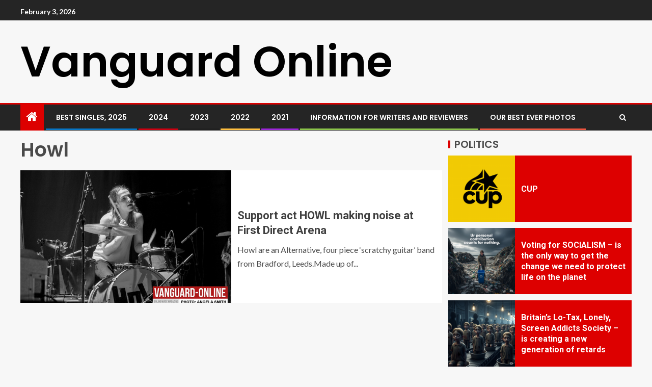

--- FILE ---
content_type: text/html; charset=UTF-8
request_url: https://www.vanguard-online.co.uk/tag/howl/
body_size: 23341
content:
<!doctype html>
<html lang="en-US">
<head>
    <meta charset="UTF-8">
    <meta name="viewport" content="width=device-width, initial-scale=1">
    <link rel="profile" href="http://gmpg.org/xfn/11">

    <title>Howl &#8211; Vanguard Online</title>
<meta name='robots' content='max-image-preview:large' />
<link rel='dns-prefetch' href='//www.vanguard-online.co.uk' />
<link rel='dns-prefetch' href='//stats.wp.com' />
<link rel='dns-prefetch' href='//fonts.googleapis.com' />
<link rel="alternate" type="application/rss+xml" title="Vanguard Online &raquo; Feed" href="https://www.vanguard-online.co.uk/feed/" />
<link rel="alternate" type="application/rss+xml" title="Vanguard Online &raquo; Comments Feed" href="https://www.vanguard-online.co.uk/comments/feed/" />
<link rel="alternate" type="application/rss+xml" title="Vanguard Online &raquo; Howl Tag Feed" href="https://www.vanguard-online.co.uk/tag/howl/feed/" />
<style id='wp-img-auto-sizes-contain-inline-css' type='text/css'>
img:is([sizes=auto i],[sizes^="auto," i]){contain-intrinsic-size:3000px 1500px}
/*# sourceURL=wp-img-auto-sizes-contain-inline-css */
</style>
<link rel='stylesheet' id='wpauthor-blocks-fontawesome-front-css' href='https://www.vanguard-online.co.uk/wp-content/plugins/wp-post-author/assets/fontawesome/css/all.css' type='text/css' media='all' />
<link rel='stylesheet' id='wpauthor-frontend-block-style-css-css' href='https://www.vanguard-online.co.uk/wp-content/plugins/wp-post-author/assets/dist/blocks.style.build.css' type='text/css' media='all' />
<link rel='stylesheet' id='latest-posts-block-fontawesome-front-css' href='https://www.vanguard-online.co.uk/wp-content/plugins/latest-posts-block-lite/src/assets/fontawesome/css/all.css' type='text/css' media='all' />
<link rel='stylesheet' id='latest-posts-block-frontend-block-style-css-css' href='https://www.vanguard-online.co.uk/wp-content/plugins/latest-posts-block-lite/dist/blocks.style.build.css' type='text/css' media='all' />
<link rel='stylesheet' id='twb-open-sans-css' href='https://fonts.googleapis.com/css?family=Open+Sans%3A300%2C400%2C500%2C600%2C700%2C800&#038;display=swap' type='text/css' media='all' />
<link rel='stylesheet' id='twbbwg-global-css' href='https://www.vanguard-online.co.uk/wp-content/plugins/photo-gallery/booster/assets/css/global.css' type='text/css' media='all' />
<style id='wp-emoji-styles-inline-css' type='text/css'>

	img.wp-smiley, img.emoji {
		display: inline !important;
		border: none !important;
		box-shadow: none !important;
		height: 1em !important;
		width: 1em !important;
		margin: 0 0.07em !important;
		vertical-align: -0.1em !important;
		background: none !important;
		padding: 0 !important;
	}
/*# sourceURL=wp-emoji-styles-inline-css */
</style>
<style id='wp-block-library-inline-css' type='text/css'>
:root{--wp-block-synced-color:#7a00df;--wp-block-synced-color--rgb:122,0,223;--wp-bound-block-color:var(--wp-block-synced-color);--wp-editor-canvas-background:#ddd;--wp-admin-theme-color:#007cba;--wp-admin-theme-color--rgb:0,124,186;--wp-admin-theme-color-darker-10:#006ba1;--wp-admin-theme-color-darker-10--rgb:0,107,160.5;--wp-admin-theme-color-darker-20:#005a87;--wp-admin-theme-color-darker-20--rgb:0,90,135;--wp-admin-border-width-focus:2px}@media (min-resolution:192dpi){:root{--wp-admin-border-width-focus:1.5px}}.wp-element-button{cursor:pointer}:root .has-very-light-gray-background-color{background-color:#eee}:root .has-very-dark-gray-background-color{background-color:#313131}:root .has-very-light-gray-color{color:#eee}:root .has-very-dark-gray-color{color:#313131}:root .has-vivid-green-cyan-to-vivid-cyan-blue-gradient-background{background:linear-gradient(135deg,#00d084,#0693e3)}:root .has-purple-crush-gradient-background{background:linear-gradient(135deg,#34e2e4,#4721fb 50%,#ab1dfe)}:root .has-hazy-dawn-gradient-background{background:linear-gradient(135deg,#faaca8,#dad0ec)}:root .has-subdued-olive-gradient-background{background:linear-gradient(135deg,#fafae1,#67a671)}:root .has-atomic-cream-gradient-background{background:linear-gradient(135deg,#fdd79a,#004a59)}:root .has-nightshade-gradient-background{background:linear-gradient(135deg,#330968,#31cdcf)}:root .has-midnight-gradient-background{background:linear-gradient(135deg,#020381,#2874fc)}:root{--wp--preset--font-size--normal:16px;--wp--preset--font-size--huge:42px}.has-regular-font-size{font-size:1em}.has-larger-font-size{font-size:2.625em}.has-normal-font-size{font-size:var(--wp--preset--font-size--normal)}.has-huge-font-size{font-size:var(--wp--preset--font-size--huge)}.has-text-align-center{text-align:center}.has-text-align-left{text-align:left}.has-text-align-right{text-align:right}.has-fit-text{white-space:nowrap!important}#end-resizable-editor-section{display:none}.aligncenter{clear:both}.items-justified-left{justify-content:flex-start}.items-justified-center{justify-content:center}.items-justified-right{justify-content:flex-end}.items-justified-space-between{justify-content:space-between}.screen-reader-text{border:0;clip-path:inset(50%);height:1px;margin:-1px;overflow:hidden;padding:0;position:absolute;width:1px;word-wrap:normal!important}.screen-reader-text:focus{background-color:#ddd;clip-path:none;color:#444;display:block;font-size:1em;height:auto;left:5px;line-height:normal;padding:15px 23px 14px;text-decoration:none;top:5px;width:auto;z-index:100000}html :where(.has-border-color){border-style:solid}html :where([style*=border-top-color]){border-top-style:solid}html :where([style*=border-right-color]){border-right-style:solid}html :where([style*=border-bottom-color]){border-bottom-style:solid}html :where([style*=border-left-color]){border-left-style:solid}html :where([style*=border-width]){border-style:solid}html :where([style*=border-top-width]){border-top-style:solid}html :where([style*=border-right-width]){border-right-style:solid}html :where([style*=border-bottom-width]){border-bottom-style:solid}html :where([style*=border-left-width]){border-left-style:solid}html :where(img[class*=wp-image-]){height:auto;max-width:100%}:where(figure){margin:0 0 1em}html :where(.is-position-sticky){--wp-admin--admin-bar--position-offset:var(--wp-admin--admin-bar--height,0px)}@media screen and (max-width:600px){html :where(.is-position-sticky){--wp-admin--admin-bar--position-offset:0px}}

/*# sourceURL=wp-block-library-inline-css */
</style><style id='global-styles-inline-css' type='text/css'>
:root{--wp--preset--aspect-ratio--square: 1;--wp--preset--aspect-ratio--4-3: 4/3;--wp--preset--aspect-ratio--3-4: 3/4;--wp--preset--aspect-ratio--3-2: 3/2;--wp--preset--aspect-ratio--2-3: 2/3;--wp--preset--aspect-ratio--16-9: 16/9;--wp--preset--aspect-ratio--9-16: 9/16;--wp--preset--color--black: #000000;--wp--preset--color--cyan-bluish-gray: #abb8c3;--wp--preset--color--white: #ffffff;--wp--preset--color--pale-pink: #f78da7;--wp--preset--color--vivid-red: #cf2e2e;--wp--preset--color--luminous-vivid-orange: #ff6900;--wp--preset--color--luminous-vivid-amber: #fcb900;--wp--preset--color--light-green-cyan: #7bdcb5;--wp--preset--color--vivid-green-cyan: #00d084;--wp--preset--color--pale-cyan-blue: #8ed1fc;--wp--preset--color--vivid-cyan-blue: #0693e3;--wp--preset--color--vivid-purple: #9b51e0;--wp--preset--gradient--vivid-cyan-blue-to-vivid-purple: linear-gradient(135deg,rgb(6,147,227) 0%,rgb(155,81,224) 100%);--wp--preset--gradient--light-green-cyan-to-vivid-green-cyan: linear-gradient(135deg,rgb(122,220,180) 0%,rgb(0,208,130) 100%);--wp--preset--gradient--luminous-vivid-amber-to-luminous-vivid-orange: linear-gradient(135deg,rgb(252,185,0) 0%,rgb(255,105,0) 100%);--wp--preset--gradient--luminous-vivid-orange-to-vivid-red: linear-gradient(135deg,rgb(255,105,0) 0%,rgb(207,46,46) 100%);--wp--preset--gradient--very-light-gray-to-cyan-bluish-gray: linear-gradient(135deg,rgb(238,238,238) 0%,rgb(169,184,195) 100%);--wp--preset--gradient--cool-to-warm-spectrum: linear-gradient(135deg,rgb(74,234,220) 0%,rgb(151,120,209) 20%,rgb(207,42,186) 40%,rgb(238,44,130) 60%,rgb(251,105,98) 80%,rgb(254,248,76) 100%);--wp--preset--gradient--blush-light-purple: linear-gradient(135deg,rgb(255,206,236) 0%,rgb(152,150,240) 100%);--wp--preset--gradient--blush-bordeaux: linear-gradient(135deg,rgb(254,205,165) 0%,rgb(254,45,45) 50%,rgb(107,0,62) 100%);--wp--preset--gradient--luminous-dusk: linear-gradient(135deg,rgb(255,203,112) 0%,rgb(199,81,192) 50%,rgb(65,88,208) 100%);--wp--preset--gradient--pale-ocean: linear-gradient(135deg,rgb(255,245,203) 0%,rgb(182,227,212) 50%,rgb(51,167,181) 100%);--wp--preset--gradient--electric-grass: linear-gradient(135deg,rgb(202,248,128) 0%,rgb(113,206,126) 100%);--wp--preset--gradient--midnight: linear-gradient(135deg,rgb(2,3,129) 0%,rgb(40,116,252) 100%);--wp--preset--font-size--small: 13px;--wp--preset--font-size--medium: 20px;--wp--preset--font-size--large: 36px;--wp--preset--font-size--x-large: 42px;--wp--preset--spacing--20: 0.44rem;--wp--preset--spacing--30: 0.67rem;--wp--preset--spacing--40: 1rem;--wp--preset--spacing--50: 1.5rem;--wp--preset--spacing--60: 2.25rem;--wp--preset--spacing--70: 3.38rem;--wp--preset--spacing--80: 5.06rem;--wp--preset--shadow--natural: 6px 6px 9px rgba(0, 0, 0, 0.2);--wp--preset--shadow--deep: 12px 12px 50px rgba(0, 0, 0, 0.4);--wp--preset--shadow--sharp: 6px 6px 0px rgba(0, 0, 0, 0.2);--wp--preset--shadow--outlined: 6px 6px 0px -3px rgb(255, 255, 255), 6px 6px rgb(0, 0, 0);--wp--preset--shadow--crisp: 6px 6px 0px rgb(0, 0, 0);}:root { --wp--style--global--content-size: 805px;--wp--style--global--wide-size: 1200px; }:where(body) { margin: 0; }.wp-site-blocks > .alignleft { float: left; margin-right: 2em; }.wp-site-blocks > .alignright { float: right; margin-left: 2em; }.wp-site-blocks > .aligncenter { justify-content: center; margin-left: auto; margin-right: auto; }:where(.wp-site-blocks) > * { margin-block-start: 24px; margin-block-end: 0; }:where(.wp-site-blocks) > :first-child { margin-block-start: 0; }:where(.wp-site-blocks) > :last-child { margin-block-end: 0; }:root { --wp--style--block-gap: 24px; }:root :where(.is-layout-flow) > :first-child{margin-block-start: 0;}:root :where(.is-layout-flow) > :last-child{margin-block-end: 0;}:root :where(.is-layout-flow) > *{margin-block-start: 24px;margin-block-end: 0;}:root :where(.is-layout-constrained) > :first-child{margin-block-start: 0;}:root :where(.is-layout-constrained) > :last-child{margin-block-end: 0;}:root :where(.is-layout-constrained) > *{margin-block-start: 24px;margin-block-end: 0;}:root :where(.is-layout-flex){gap: 24px;}:root :where(.is-layout-grid){gap: 24px;}.is-layout-flow > .alignleft{float: left;margin-inline-start: 0;margin-inline-end: 2em;}.is-layout-flow > .alignright{float: right;margin-inline-start: 2em;margin-inline-end: 0;}.is-layout-flow > .aligncenter{margin-left: auto !important;margin-right: auto !important;}.is-layout-constrained > .alignleft{float: left;margin-inline-start: 0;margin-inline-end: 2em;}.is-layout-constrained > .alignright{float: right;margin-inline-start: 2em;margin-inline-end: 0;}.is-layout-constrained > .aligncenter{margin-left: auto !important;margin-right: auto !important;}.is-layout-constrained > :where(:not(.alignleft):not(.alignright):not(.alignfull)){max-width: var(--wp--style--global--content-size);margin-left: auto !important;margin-right: auto !important;}.is-layout-constrained > .alignwide{max-width: var(--wp--style--global--wide-size);}body .is-layout-flex{display: flex;}.is-layout-flex{flex-wrap: wrap;align-items: center;}.is-layout-flex > :is(*, div){margin: 0;}body .is-layout-grid{display: grid;}.is-layout-grid > :is(*, div){margin: 0;}body{padding-top: 0px;padding-right: 0px;padding-bottom: 0px;padding-left: 0px;}a:where(:not(.wp-element-button)){text-decoration: none;}:root :where(.wp-element-button, .wp-block-button__link){background-color: #32373c;border-radius: 0;border-width: 0;color: #fff;font-family: inherit;font-size: inherit;font-style: inherit;font-weight: inherit;letter-spacing: inherit;line-height: inherit;padding-top: calc(0.667em + 2px);padding-right: calc(1.333em + 2px);padding-bottom: calc(0.667em + 2px);padding-left: calc(1.333em + 2px);text-decoration: none;text-transform: inherit;}.has-black-color{color: var(--wp--preset--color--black) !important;}.has-cyan-bluish-gray-color{color: var(--wp--preset--color--cyan-bluish-gray) !important;}.has-white-color{color: var(--wp--preset--color--white) !important;}.has-pale-pink-color{color: var(--wp--preset--color--pale-pink) !important;}.has-vivid-red-color{color: var(--wp--preset--color--vivid-red) !important;}.has-luminous-vivid-orange-color{color: var(--wp--preset--color--luminous-vivid-orange) !important;}.has-luminous-vivid-amber-color{color: var(--wp--preset--color--luminous-vivid-amber) !important;}.has-light-green-cyan-color{color: var(--wp--preset--color--light-green-cyan) !important;}.has-vivid-green-cyan-color{color: var(--wp--preset--color--vivid-green-cyan) !important;}.has-pale-cyan-blue-color{color: var(--wp--preset--color--pale-cyan-blue) !important;}.has-vivid-cyan-blue-color{color: var(--wp--preset--color--vivid-cyan-blue) !important;}.has-vivid-purple-color{color: var(--wp--preset--color--vivid-purple) !important;}.has-black-background-color{background-color: var(--wp--preset--color--black) !important;}.has-cyan-bluish-gray-background-color{background-color: var(--wp--preset--color--cyan-bluish-gray) !important;}.has-white-background-color{background-color: var(--wp--preset--color--white) !important;}.has-pale-pink-background-color{background-color: var(--wp--preset--color--pale-pink) !important;}.has-vivid-red-background-color{background-color: var(--wp--preset--color--vivid-red) !important;}.has-luminous-vivid-orange-background-color{background-color: var(--wp--preset--color--luminous-vivid-orange) !important;}.has-luminous-vivid-amber-background-color{background-color: var(--wp--preset--color--luminous-vivid-amber) !important;}.has-light-green-cyan-background-color{background-color: var(--wp--preset--color--light-green-cyan) !important;}.has-vivid-green-cyan-background-color{background-color: var(--wp--preset--color--vivid-green-cyan) !important;}.has-pale-cyan-blue-background-color{background-color: var(--wp--preset--color--pale-cyan-blue) !important;}.has-vivid-cyan-blue-background-color{background-color: var(--wp--preset--color--vivid-cyan-blue) !important;}.has-vivid-purple-background-color{background-color: var(--wp--preset--color--vivid-purple) !important;}.has-black-border-color{border-color: var(--wp--preset--color--black) !important;}.has-cyan-bluish-gray-border-color{border-color: var(--wp--preset--color--cyan-bluish-gray) !important;}.has-white-border-color{border-color: var(--wp--preset--color--white) !important;}.has-pale-pink-border-color{border-color: var(--wp--preset--color--pale-pink) !important;}.has-vivid-red-border-color{border-color: var(--wp--preset--color--vivid-red) !important;}.has-luminous-vivid-orange-border-color{border-color: var(--wp--preset--color--luminous-vivid-orange) !important;}.has-luminous-vivid-amber-border-color{border-color: var(--wp--preset--color--luminous-vivid-amber) !important;}.has-light-green-cyan-border-color{border-color: var(--wp--preset--color--light-green-cyan) !important;}.has-vivid-green-cyan-border-color{border-color: var(--wp--preset--color--vivid-green-cyan) !important;}.has-pale-cyan-blue-border-color{border-color: var(--wp--preset--color--pale-cyan-blue) !important;}.has-vivid-cyan-blue-border-color{border-color: var(--wp--preset--color--vivid-cyan-blue) !important;}.has-vivid-purple-border-color{border-color: var(--wp--preset--color--vivid-purple) !important;}.has-vivid-cyan-blue-to-vivid-purple-gradient-background{background: var(--wp--preset--gradient--vivid-cyan-blue-to-vivid-purple) !important;}.has-light-green-cyan-to-vivid-green-cyan-gradient-background{background: var(--wp--preset--gradient--light-green-cyan-to-vivid-green-cyan) !important;}.has-luminous-vivid-amber-to-luminous-vivid-orange-gradient-background{background: var(--wp--preset--gradient--luminous-vivid-amber-to-luminous-vivid-orange) !important;}.has-luminous-vivid-orange-to-vivid-red-gradient-background{background: var(--wp--preset--gradient--luminous-vivid-orange-to-vivid-red) !important;}.has-very-light-gray-to-cyan-bluish-gray-gradient-background{background: var(--wp--preset--gradient--very-light-gray-to-cyan-bluish-gray) !important;}.has-cool-to-warm-spectrum-gradient-background{background: var(--wp--preset--gradient--cool-to-warm-spectrum) !important;}.has-blush-light-purple-gradient-background{background: var(--wp--preset--gradient--blush-light-purple) !important;}.has-blush-bordeaux-gradient-background{background: var(--wp--preset--gradient--blush-bordeaux) !important;}.has-luminous-dusk-gradient-background{background: var(--wp--preset--gradient--luminous-dusk) !important;}.has-pale-ocean-gradient-background{background: var(--wp--preset--gradient--pale-ocean) !important;}.has-electric-grass-gradient-background{background: var(--wp--preset--gradient--electric-grass) !important;}.has-midnight-gradient-background{background: var(--wp--preset--gradient--midnight) !important;}.has-small-font-size{font-size: var(--wp--preset--font-size--small) !important;}.has-medium-font-size{font-size: var(--wp--preset--font-size--medium) !important;}.has-large-font-size{font-size: var(--wp--preset--font-size--large) !important;}.has-x-large-font-size{font-size: var(--wp--preset--font-size--x-large) !important;}
/*# sourceURL=global-styles-inline-css */
</style>

<link rel='stylesheet' id='bwg_fonts-css' href='https://www.vanguard-online.co.uk/wp-content/plugins/photo-gallery/css/bwg-fonts/fonts.css' type='text/css' media='all' />
<link rel='stylesheet' id='sumoselect-css' href='https://www.vanguard-online.co.uk/wp-content/plugins/photo-gallery/css/sumoselect.min.css' type='text/css' media='all' />
<link rel='stylesheet' id='mCustomScrollbar-css' href='https://www.vanguard-online.co.uk/wp-content/plugins/photo-gallery/css/jquery.mCustomScrollbar.min.css' type='text/css' media='all' />
<link rel='stylesheet' id='bwg_frontend-css' href='https://www.vanguard-online.co.uk/wp-content/plugins/photo-gallery/css/styles.min.css' type='text/css' media='all' />
<link rel='stylesheet' id='widgetopts-styles-css' href='https://www.vanguard-online.co.uk/wp-content/plugins/widget-options/assets/css/widget-options.css' type='text/css' media='all' />
<link rel='stylesheet' id='aft-icons-css' href='https://www.vanguard-online.co.uk/wp-content/themes/enternews/assets/icons/style.css' type='text/css' media='all' />
<link rel='stylesheet' id='bootstrap-css' href='https://www.vanguard-online.co.uk/wp-content/themes/enternews/assets/bootstrap/css/bootstrap.min.css' type='text/css' media='all' />
<link rel='stylesheet' id='slick-css-css' href='https://www.vanguard-online.co.uk/wp-content/themes/enternews/assets/slick/css/slick.min.css' type='text/css' media='all' />
<link rel='stylesheet' id='sidr-css' href='https://www.vanguard-online.co.uk/wp-content/themes/enternews/assets/sidr/css/jquery.sidr.dark.css' type='text/css' media='all' />
<link rel='stylesheet' id='magnific-popup-css' href='https://www.vanguard-online.co.uk/wp-content/themes/enternews/assets/magnific-popup/magnific-popup.css' type='text/css' media='all' />
<link rel='stylesheet' id='enternews-google-fonts-css' href='https://fonts.googleapis.com/css?family=Lato:400,300,400italic,900,700|Poppins:300,400,500,600,700|Roboto:100,300,400,500,700&#038;subset=latin,latin-ext' type='text/css' media='all' />
<link rel='stylesheet' id='enternews-style-css' href='https://www.vanguard-online.co.uk/wp-content/themes/enternews/style.css' type='text/css' media='all' />
<style id='enternews-style-inline-css' type='text/css'>

        
            body,
            button,
            input,
            select,
            optgroup,
            textarea,
            p,
            .min-read,
            .enternews-widget.widget ul.cat-links li a
            {
            font-family: Lato;
            }
        
                    .enternews-widget.widget ul.nav-tabs li a,
            .nav-tabs>li,
            .main-navigation ul li a,
            body .post-excerpt,
            .sidebar-area .social-widget-menu ul li a .screen-reader-text,
            .site-title, h1, h2, h3, h4, h5, h6 {
            font-family: Poppins;
            }
        
                    .enternews-widget.widget .widget-title + ul li a,
            h4.af-author-display-name,
            .exclusive-posts .marquee a .circle-title-texts h4,
            .read-title h4 {
            font-family: Roboto;
            }

        

                    #af-preloader{
            background-color: #f5f2ee            }
        
        
            body.aft-default-mode .aft-widget-background-secondary-background.widget.enternews_youtube_video_slider_widget .widget-block .af-widget-body,
            body .post-excerpt::before,
            .enternews-widget .woocommerce-product-search button[type="submit"],
            body .enternews_author_info_widget.aft-widget-background-secondary-background.widget .widget-block,
            body .aft-widget-background-secondary-background.widget .widget-block .read-single,
            .secondary-sidebar-background #secondary,
            body .enternews_tabbed_posts_widget .nav-tabs > li > a.active,
            body .enternews_tabbed_posts_widget .nav-tabs > li > a.active:hover,
            body.aft-default-mode .enternews_posts_slider_widget.aft-widget-background-secondary-background .widget-block,
            body.aft-dark-mode .enternews_posts_slider_widget.aft-widget-background-secondary-background .widget-block,

            .aft-widget-background-secondary-background .social-widget-menu ul li a,
            .aft-widget-background-secondary-background .social-widget-menu ul li a[href*="facebook.com"],
            .aft-widget-background-secondary-background .social-widget-menu ul li a[href*="dribble.com"],
            .aft-widget-background-secondary-background .social-widget-menu ul li a[href*="vk.com"],
            .aft-widget-background-secondary-background .social-widget-menu ul li a[href*="x.com"],
            .aft-widget-background-secondary-background .social-widget-menu ul li a[href*="twitter.com"],
            .aft-widget-background-secondary-background .social-widget-menu ul li a[href*="linkedin.com"],
            .aft-widget-background-secondary-background .social-widget-menu ul li a[href*="instagram.com"],
            .aft-widget-background-secondary-background .social-widget-menu ul li a[href*="youtube.com"],
            .aft-widget-background-secondary-background .social-widget-menu ul li a[href*="vimeo.com"],
            .aft-widget-background-secondary-background .social-widget-menu ul li a[href*="pinterest.com"],
            .aft-widget-background-secondary-background .social-widget-menu ul li a[href*="tumblr.com"],
            .aft-widget-background-secondary-background .social-widget-menu ul li a[href*="wordpress.org"],
            .aft-widget-background-secondary-background .social-widget-menu ul li a[href*="whatsapp.com"],
            .aft-widget-background-secondary-background .social-widget-menu ul li a[href*="reddit.com"],
            .aft-widget-background-secondary-background .social-widget-menu ul li a[href*="t.me"],
            .aft-widget-background-secondary-background .social-widget-menu ul li a[href*="ok.ru"],
            .aft-widget-background-secondary-background .social-widget-menu ul li a[href*="wechat.com"],
            .aft-widget-background-secondary-background .social-widget-menu ul li a[href*="weibo.com"],
            .aft-widget-background-secondary-background .social-widget-menu ul li a[href*="github.com"],

            body.aft-dark-mode .is-style-fill a.wp-block-button__link:not(.has-text-color),
            body.aft-default-mode .is-style-fill a.wp-block-button__link:not(.has-text-color),

            body.aft-default-mode .aft-main-banner-section .af-banner-carousel-1.secondary-background,
            body.aft-dark-mode .aft-main-banner-section .af-banner-carousel-1.secondary-background,

            body.aft-default-mode .aft-main-banner-section .af-editors-pick .secondary-background .af-sec-post .read-single,
            body.aft-dark-mode .aft-main-banner-section .af-editors-pick .secondary-background .af-sec-post .read-single,

            body.aft-default-mode .aft-main-banner-section .af-trending-news-part .trending-posts.secondary-background .read-single,
            body.aft-dark-mode .aft-main-banner-section .af-trending-news-part .trending-posts.secondary-background .read-single,

            body.aft-dark-mode.alternative-sidebar-background #secondary .widget-title .header-after::before,
            body.aft-default-mode .wp-block-group .wp-block-comments-title::before,
            body.aft-default-mode .wp-block-group .wp-block-heading::before,
            body.aft-default-mode .wp-block-search__label::before,
            body .widget-title .header-after:before,
            body .widget-title .category-color-1.header-after::before,
            body .header-style1 .header-right-part .popular-tag-custom-link > div.custom-menu-link a > span,
            body .aft-home-icon,
            body.aft-dark-mode input[type="submit"],
            body .entry-header-details .af-post-format i:after,
            body.aft-default-mode .enternews-pagination .nav-links .page-numbers.current,
            body #scroll-up,
            .wp-block-search__button,
            body.aft-dark-mode button,
            body.aft-dark-mode input[type="button"],
            body.aft-dark-mode input[type="reset"],
            body.aft-dark-mode input[type="submit"],
            body input[type="reset"],
            body input[type="submit"],
            body input[type="button"],
            body .inner-suscribe input[type=submit],
            body .widget-title .header-after:after,
            body .widget-title .category-color-1.header-after:after,
            body.aft-default-mode .inner-suscribe input[type=submit],
            body.aft-default-mode .enternews_tabbed_posts_widget .nav-tabs > li > a.active:hover,
            body.aft-default-mode .enternews_tabbed_posts_widget .nav-tabs > li > a.active,
            body .aft-main-banner-section .aft-trending-latest-popular .nav-tabs>li.active,
            body .header-style1 .header-right-part > div.custom-menu-link > a,
            body .aft-popular-taxonomies-lists ul li a span.tag-count,
            body .aft-widget-background-secondary-background.widget .widget-block .read-single
            {
            background-color: #dd0000;
            }
            body.aft-dark-mode .is-style-outline a.wp-block-button__link:not(.has-text-color):hover,
            body.aft-default-mode .is-style-outline a.wp-block-button__link:not(.has-text-color):hover,
            body.aft-dark-mode .is-style-outline a.wp-block-button__link:not(.has-text-color),
            body.aft-default-mode .is-style-outline a.wp-block-button__link:not(.has-text-color),
            body.aft-dark-mode:not(.alternative-sidebar-background) #secondary .color-pad .wp-calendar-nav span a:not(.enternews-categories),
            body .enternews-pagination .nav-links .page-numbers:not(.current),
            body.aft-dark-mode .site-footer #wp-calendar tfoot tr td a,
            body.aft-dark-mode #wp-calendar tfoot td a,
            body.aft-default-mode .site-footer #wp-calendar tfoot tr td a,
            body.aft-default-mode #wp-calendar tfoot td a,
            body.aft-dark-mode #wp-calendar tfoot td a,
            body.aft-default-mode .wp-calendar-nav span a,
            body.aft-default-mode .wp-calendar-nav span a:visited,
            body.aft-dark-mode .wp-calendar-nav span a,
            body.aft-dark-mode #wp-calendar tbody td a,
            body.aft-dark-mode #wp-calendar tbody td#today,
            body.aft-dark-mode:not(.alternative-sidebar-background) #secondary .color-pad #wp-calendar tbody td a:not(.enternews-categories),
            body.aft-default-mode #wp-calendar tbody td#today,
            body.aft-default-mode #wp-calendar tbody td a,
            body.aft-default-mode .sticky .read-title h4 a:before {
            color: #dd0000;
            }

            body .post-excerpt {
            border-left-color: #dd0000;
            }

            body.aft-dark-mode .read-img .min-read-post-comment:after,
            body.aft-default-mode .read-img .min-read-post-comment:after{
            border-top-color: #dd0000;
            }

            body .af-fancy-spinner .af-ring:nth-child(1){
            border-right-color: #dd0000;
            }
            body.aft-dark-mode .enternews-pagination .nav-links .page-numbers.current {
            background-color: #dd0000;
            }
            body.aft-dark-mode .is-style-outline a.wp-block-button__link:not(.has-text-color),
            body.aft-default-mode .is-style-outline a.wp-block-button__link:not(.has-text-color),
            body.aft-dark-mode .enternews-pagination .nav-links .page-numbers,
            body.aft-default-mode .enternews-pagination .nav-links .page-numbers,
            body .af-sp-wave:after,
            body .bottom-bar{
            border-color: #dd0000;
            }

        
        .elementor-default .elementor-section.elementor-section-full_width > .elementor-container,
        .elementor-default .elementor-section.elementor-section-boxed > .elementor-container,
        .elementor-page .elementor-section.elementor-section-full_width > .elementor-container,
        .elementor-page .elementor-section.elementor-section-boxed > .elementor-container{
        max-width: 1200px;
        }
        .full-width-content .elementor-section-stretched,
        .align-content-left .elementor-section-stretched,
        .align-content-right .elementor-section-stretched {
        max-width: 100%;
        left: 0 !important;
        }

/*# sourceURL=enternews-style-inline-css */
</style>
<link rel='stylesheet' id='awpa-wp-post-author-styles-css' href='https://www.vanguard-online.co.uk/wp-content/plugins/wp-post-author/assets/css/awpa-frontend-style.css' type='text/css' media='all' />
<style id='awpa-wp-post-author-styles-inline-css' type='text/css'>

                .wp_post_author_widget .wp-post-author-meta .awpa-display-name > a:hover,
                body .wp-post-author-wrap .awpa-display-name > a:hover {
                    color: #b81e1e;
                }
                .wp-post-author-meta .wp-post-author-meta-more-posts a.awpa-more-posts:hover, 
                .awpa-review-field .right-star .awpa-rating-button:not(:disabled):hover {
                    color: #b81e1e;
                    border-color: #b81e1e;
                }
            
/*# sourceURL=awpa-wp-post-author-styles-inline-css */
</style>
<script type="text/javascript" src="https://www.vanguard-online.co.uk/wp-includes/js/jquery/jquery.min.js" id="jquery-core-js"></script>
<script type="text/javascript" src="https://www.vanguard-online.co.uk/wp-includes/js/jquery/jquery-migrate.min.js" id="jquery-migrate-js"></script>
<script type="text/javascript" src="https://www.vanguard-online.co.uk/wp-content/plugins/photo-gallery/booster/assets/js/circle-progress.js" id="twbbwg-circle-js"></script>
<script type="text/javascript" id="twbbwg-global-js-extra">
/* <![CDATA[ */
var twb = {"nonce":"18721b8449","ajax_url":"https://www.vanguard-online.co.uk/wp-admin/admin-ajax.php","plugin_url":"https://www.vanguard-online.co.uk/wp-content/plugins/photo-gallery/booster","href":"https://www.vanguard-online.co.uk/wp-admin/admin.php?page=twbbwg_photo-gallery"};
var twb = {"nonce":"18721b8449","ajax_url":"https://www.vanguard-online.co.uk/wp-admin/admin-ajax.php","plugin_url":"https://www.vanguard-online.co.uk/wp-content/plugins/photo-gallery/booster","href":"https://www.vanguard-online.co.uk/wp-admin/admin.php?page=twbbwg_photo-gallery"};
//# sourceURL=twbbwg-global-js-extra
/* ]]> */
</script>
<script type="text/javascript" src="https://www.vanguard-online.co.uk/wp-content/plugins/photo-gallery/booster/assets/js/global.js" id="twbbwg-global-js"></script>
<script type="text/javascript" src="https://www.vanguard-online.co.uk/wp-content/plugins/photo-gallery/js/jquery.sumoselect.min.js" id="sumoselect-js"></script>
<script type="text/javascript" src="https://www.vanguard-online.co.uk/wp-content/plugins/photo-gallery/js/tocca.min.js" id="bwg_mobile-js"></script>
<script type="text/javascript" src="https://www.vanguard-online.co.uk/wp-content/plugins/photo-gallery/js/jquery.mCustomScrollbar.concat.min.js" id="mCustomScrollbar-js"></script>
<script type="text/javascript" src="https://www.vanguard-online.co.uk/wp-content/plugins/photo-gallery/js/jquery.fullscreen.min.js" id="jquery-fullscreen-js"></script>
<script type="text/javascript" id="bwg_frontend-js-extra">
/* <![CDATA[ */
var bwg_objectsL10n = {"bwg_field_required":"field is required.","bwg_mail_validation":"This is not a valid email address.","bwg_search_result":"There are no images matching your search.","bwg_select_tag":"Select Tag","bwg_order_by":"Order By","bwg_search":"Search","bwg_show_ecommerce":"Show Ecommerce","bwg_hide_ecommerce":"Hide Ecommerce","bwg_show_comments":"Show Comments","bwg_hide_comments":"Hide Comments","bwg_restore":"Restore","bwg_maximize":"Maximize","bwg_fullscreen":"Fullscreen","bwg_exit_fullscreen":"Exit Fullscreen","bwg_search_tag":"SEARCH...","bwg_tag_no_match":"No tags found","bwg_all_tags_selected":"All tags selected","bwg_tags_selected":"tags selected","play":"Play","pause":"Pause","is_pro":"","bwg_play":"Play","bwg_pause":"Pause","bwg_hide_info":"Hide info","bwg_show_info":"Show info","bwg_hide_rating":"Hide rating","bwg_show_rating":"Show rating","ok":"Ok","cancel":"Cancel","select_all":"Select all","lazy_load":"0","lazy_loader":"https://www.vanguard-online.co.uk/wp-content/plugins/photo-gallery/images/ajax_loader.png","front_ajax":"0","bwg_tag_see_all":"see all tags","bwg_tag_see_less":"see less tags"};
//# sourceURL=bwg_frontend-js-extra
/* ]]> */
</script>
<script type="text/javascript" src="https://www.vanguard-online.co.uk/wp-content/plugins/photo-gallery/js/scripts.min.js" id="bwg_frontend-js"></script>
<script type="text/javascript" src="https://www.vanguard-online.co.uk/wp-content/plugins/wp-post-author/assets/js/awpa-frontend-scripts.js" id="awpa-custom-bg-scripts-js"></script>
<link rel="https://api.w.org/" href="https://www.vanguard-online.co.uk/wp-json/" /><link rel="alternate" title="JSON" type="application/json" href="https://www.vanguard-online.co.uk/wp-json/wp/v2/tags/1581" /><link rel="EditURI" type="application/rsd+xml" title="RSD" href="https://www.vanguard-online.co.uk/xmlrpc.php?rsd" />

	<style>img#wpstats{display:none}</style>
		        <style type="text/css">
                        body .site-title a,
            .site-header .site-branding .site-title a:visited,
            .site-header .site-branding .site-title a:hover,
            .site-description {
                color: #000000;
            }

            .header-layout-3 .site-header .site-branding .site-title,
            .site-branding .site-title {
                font-size: 84px;
            }

            @media only screen and (max-width: 640px) {
                .site-branding .site-title {
                    font-size: 40px;

                }
            }

            @media only screen and (max-width: 375px) {
                .site-branding .site-title {
                    font-size: 32px;

                }
            }

            
            

        </style>
        <link rel="icon" href="https://www.vanguard-online.co.uk/wp-content/uploads/2021/10/Screenshot-2021-10-12-at-11.20.38-50x50.png" sizes="32x32" />
<link rel="icon" href="https://www.vanguard-online.co.uk/wp-content/uploads/2021/10/Screenshot-2021-10-12-at-11.20.38.png" sizes="192x192" />
<link rel="apple-touch-icon" href="https://www.vanguard-online.co.uk/wp-content/uploads/2021/10/Screenshot-2021-10-12-at-11.20.38.png" />
<meta name="msapplication-TileImage" content="https://www.vanguard-online.co.uk/wp-content/uploads/2021/10/Screenshot-2021-10-12-at-11.20.38.png" />
		<style type="text/css" id="wp-custom-css">
			get_the_author()		</style>
		<link rel='stylesheet' id='remove-style-meta-css' href='https://www.vanguard-online.co.uk/wp-content/plugins/wp-author-date-and-meta-remover/css/entrymetastyle.css' type='text/css' media='all' />
<link rel='stylesheet' id='jetpack-swiper-library-css' href='https://www.vanguard-online.co.uk/wp-content/plugins/jetpack/_inc/blocks/swiper.css' type='text/css' media='all' />
<link rel='stylesheet' id='jetpack-carousel-css' href='https://www.vanguard-online.co.uk/wp-content/plugins/jetpack/modules/carousel/jetpack-carousel.css' type='text/css' media='all' />
</head>

<body class="archive tag tag-howl tag-1581 wp-embed-responsive wp-theme-enternews hfeed aft-sticky-sidebar aft-default-mode default-sidebar-background header-image-default aft-main-banner-boxed aft-hide-comment-count-in-list aft-hide-minutes-read-in-list aft-hide-date-author-in-list default-content-layout content-with-single-sidebar align-content-left">
    <div id="af-preloader">
        <div class="spinner">
            <div class="af-preloader-bar"></div>
        </div>
    </div>

<div id="page" class="site">
    <a class="skip-link screen-reader-text" href="#content">Skip to content</a>


    
    <header id="masthead" class="header-style1 header-layout-side">

          <div class="top-header">
        <div class="container-wrapper">
            <div class="top-bar-flex">
                <div class="top-bar-left col-66">
                    <div class="date-bar-left">
                                                    <span class="topbar-date">
                                        February 3, 2026                                    </span>

                                                                    </div>
                                            <div class="af-secondary-menu">
                            <div class="container-wrapper">
                                
                            </div>
                        </div>
                                        </div>

                <div class="top-bar-right col-3">
  						<span class="aft-small-social-menu">
  							  						</span>
                </div>
            </div>
        </div>

    </div>
<div class="main-header  "
     data-background="">
    <div class="container-wrapper">
        <div class="af-container-row af-flex-container af-main-header-container">

            
            <div class="af-flex-container af-inner-header-container pad aft-no-side-promo">

                <div class="logo-brand af-inner-item">
                    <div class="site-branding">
                                                    <p class="site-title font-family-1">
                                <a href="https://www.vanguard-online.co.uk/"
                                   rel="home">Vanguard Online</a>
                            </p>
                                                                    </div>
                </div>

                

                            </div>

        </div>
    </div>

</div>


      <div class="header-menu-part">
        <div id="main-navigation-bar" class="bottom-bar">
          <div class="navigation-section-wrapper">
            <div class="container-wrapper">
              <div class="header-middle-part">
                <div class="navigation-container">
                  <nav class="main-navigation clearfix">
                                          <span class="aft-home-icon">
                                                <a href="https://www.vanguard-online.co.uk" aria-label="Home">
                          <i class="fa fa-home"
                            aria-hidden="true"></i>
                        </a>
                      </span>
                                        <div class="main-navigation-container-items-wrapper">
                      <span
                        class="toggle-menu"
                        role="button"
                        aria-controls="primary-menu"
                        aria-expanded="false"
                        tabindex="0"
                        aria-label="Menu"
                        aria-expanded="false">
                        <a href="javascript:void(0)" aria-label="Menu" class="aft-void-menu">
                          <span class="screen-reader-text">
                            Primary Menu                          </span>
                          <i class="ham"></i>
                        </a>
                      </span>
                      <div class="menu main-menu menu-desktop show-menu-border"><ul id="primary-menu" class="menu"><li id="menu-item-26507" class="menu-item menu-item-type-post_type menu-item-object-page menu-item-26507"><a href="https://www.vanguard-online.co.uk/vanguard-online-singles-chart-2025/">Best Singles, 2025</a></li>
<li id="menu-item-24981" class="menu-item menu-item-type-post_type menu-item-object-page menu-item-24981"><a href="https://www.vanguard-online.co.uk/vanguard-online-singles-chart-2024/">2024</a></li>
<li id="menu-item-24982" class="menu-item menu-item-type-post_type menu-item-object-page menu-item-24982"><a href="https://www.vanguard-online.co.uk/vanguard-online-chart-2023/">2023</a></li>
<li id="menu-item-24983" class="menu-item menu-item-type-post_type menu-item-object-page menu-item-24983"><a href="https://www.vanguard-online.co.uk/vanguard-online-chart-2022/">2022</a></li>
<li id="menu-item-24984" class="menu-item menu-item-type-post_type menu-item-object-page menu-item-24984"><a href="https://www.vanguard-online.co.uk/vanguard-online-chart-2021/">2021</a></li>
<li id="menu-item-24985" class="menu-item menu-item-type-post_type menu-item-object-page menu-item-home menu-item-24985"><a href="https://www.vanguard-online.co.uk/">Information for writers and reviewers</a></li>
<li id="menu-item-24986" class="menu-item menu-item-type-post_type menu-item-object-page menu-item-24986"><a href="https://www.vanguard-online.co.uk/our-top-100-photos/">Our best ever photos</a></li>
</ul></div>                    </div>
                  </nav>
                </div>
              </div>
              <div class="header-right-part">
                <div class="af-search-wrap">
                  <div class="search-overlay">
                    <a href="#" title="Search" aria-label="Search" class="search-icon">
                      <i class="fa fa-search"></i>
                    </a>
                    <div class="af-search-form">
                      <form role="search" method="get" class="search-form" action="https://www.vanguard-online.co.uk/">
				<label>
					<span class="screen-reader-text">Search for:</span>
					<input type="search" class="search-field" placeholder="Search &hellip;" value="" name="s" />
				</label>
				<input type="submit" class="search-submit" value="Search" />
			</form>                    </div>
                  </div>
                </div>
                <div class="popular-tag-custom-link">
                  
                </div>
              </div>
            </div>
          </div>
        </div>
      </div>

    </header>

    <!-- end slider-section -->

    
           


    <div id="content" class="container-wrapper ">
<div class="af-container-block-wrapper clearfix">
    <div id="primary" class="content-area">
        <main id="main" class="site-main">

			
                <header class="header-title-wrapper1">
					<h1 class="page-title">Howl</h1>                </header><!-- .header-title-wrapper -->
				        <div class="af-container-row aft-archive-wrapper clearfix archive-layout-list">
		


		            <article id="post-9220" class="latest-posts-list col-1 float-l pad archive-layout-list archive-image-left post-9220 post type-post status-publish format-standard has-post-thumbnail hentry category-live tag-alternitive tag-featured tag-first-direct-arena tag-howl tag-indie tag-kaiser-chiefs tag-leeds tag-music tag-new tag-review tag-tour" >
				<div class="archive-list-post list-style">
  <div class="read-single color-pad">

    <div class="read-img pos-rel col-2 float-l read-bg-img af-sec-list-img">
              <img width="606" height="404" src="https://www.vanguard-online.co.uk/wp-content/uploads/2017/03/H4.jpg" class="attachment-enternews-medium size-enternews-medium wp-post-image" alt="" decoding="async" fetchpriority="high" srcset="https://www.vanguard-online.co.uk/wp-content/uploads/2017/03/H4.jpg 606w, https://www.vanguard-online.co.uk/wp-content/uploads/2017/03/H4-300x200.jpg 300w, https://www.vanguard-online.co.uk/wp-content/uploads/2017/03/H4-134x90.jpg 134w" sizes="(max-width: 606px) 100vw, 606px" data-attachment-id="9226" data-permalink="https://www.vanguard-online.co.uk/howl/h4/" data-orig-file="https://www.vanguard-online.co.uk/wp-content/uploads/2017/03/H4.jpg" data-orig-size="606,404" data-comments-opened="1" data-image-meta="{&quot;aperture&quot;:&quot;2.8&quot;,&quot;credit&quot;:&quot;Picasa&quot;,&quot;camera&quot;:&quot;Canon EOS 5D Mark II&quot;,&quot;caption&quot;:&quot;&quot;,&quot;created_timestamp&quot;:&quot;1488660414&quot;,&quot;copyright&quot;:&quot;&quot;,&quot;focal_length&quot;:&quot;70&quot;,&quot;iso&quot;:&quot;6400&quot;,&quot;shutter_speed&quot;:&quot;0.008&quot;,&quot;title&quot;:&quot;&quot;,&quot;orientation&quot;:&quot;0&quot;}" data-image-title="H4" data-image-description="" data-image-caption="" data-medium-file="https://www.vanguard-online.co.uk/wp-content/uploads/2017/03/H4-300x200.jpg" data-large-file="https://www.vanguard-online.co.uk/wp-content/uploads/2017/03/H4.jpg" />            <div class="min-read-post-format">
                <span class="min-read-item">
                  </span>
      </div>

      <a href="https://www.vanguard-online.co.uk/howl/" aria-label="Support act HOWL making noise at First Direct Arena"></a>
      <div class="read-categories af-category-inside-img">
              </div>
    </div>


    <div class="read-details col-2 float-l pad af-sec-list-txt color-tp-pad">

      <div class="read-title">
        <h4>
          <a href="https://www.vanguard-online.co.uk/howl/">Support act HOWL making noise at First Direct Arena</a>
        </h4>
      </div>
      <div class="entry-meta">
        
      <span class="author-links">

                  <span class="item-metadata posts-date">
            <i class="fa fa-clock-o"></i>
            March 8, 2017          </span>
                
          <span class="item-metadata posts-author byline">
            <i class="fa fa-pencil-square-o"></i>
                            <a href="https://www.vanguard-online.co.uk/author/angela-smith/">
                    Angela Smith                </a>
                          </span>
          
      </span>
          </div>
      <div class="read-descprition full-item-discription">
        <div class="post-description">
          Howl are an Alternative, four piece &#8216;scratchy guitar&#8217; band from Bradford, Leeds.Made up of...        </div>
      </div>
    </div>
  </div>
  </div>            </article>
		
		        </div>
	
            <div class="col-1">
                <div class="enternews-pagination">
					                </div>
            </div>
        </main><!-- #main -->
    </div><!-- #primary -->





<div id="secondary" class="sidebar-area sidebar-sticky-top">
        <aside class="widget-area color-pad">
                  <div id="enternews_posts_list-13" class="widget enternews-widget enternews_posts_list list-layout aft-widget-background-secondary-background solid-background">              <div class="em-title-subtitle-wrap">
                      <h4 class="widget-title header-after1">
              <span class="header-after">
                Politics              </span>
            </h4>
          
        </div>
                  <div class="widget-block widget-wrapper">
        <div class="af-container-row clearfix">
          
              <div class="col-2 pad float-l af-double-column list-style" data-mh="af-feat-list">
                <div class="read-single color-pad">
                  <div class="read-img pos-rel col-4 float-l read-bg-img">
                    <img width="150" height="150" src="https://www.vanguard-online.co.uk/wp-content/uploads/2025/10/Logo_CUP_2025.svg_-150x150.png" class="attachment-thumbnail size-thumbnail wp-post-image" alt="" decoding="async" loading="lazy" srcset="https://www.vanguard-online.co.uk/wp-content/uploads/2025/10/Logo_CUP_2025.svg_-150x150.png 150w, https://www.vanguard-online.co.uk/wp-content/uploads/2025/10/Logo_CUP_2025.svg_-300x300.png 300w, https://www.vanguard-online.co.uk/wp-content/uploads/2025/10/Logo_CUP_2025.svg_-1024x1024.png 1024w, https://www.vanguard-online.co.uk/wp-content/uploads/2025/10/Logo_CUP_2025.svg_-768x768.png 768w, https://www.vanguard-online.co.uk/wp-content/uploads/2025/10/Logo_CUP_2025.svg_-1536x1536.png 1536w, https://www.vanguard-online.co.uk/wp-content/uploads/2025/10/Logo_CUP_2025.svg_-45x45.png 45w, https://www.vanguard-online.co.uk/wp-content/uploads/2025/10/Logo_CUP_2025.svg_-50x50.png 50w, https://www.vanguard-online.co.uk/wp-content/uploads/2025/10/Logo_CUP_2025.svg_.png 1920w" sizes="auto, (max-width: 150px) 100vw, 150px" data-attachment-id="27288" data-permalink="https://www.vanguard-online.co.uk/cup/logo_cup_2025-svg/" data-orig-file="https://www.vanguard-online.co.uk/wp-content/uploads/2025/10/Logo_CUP_2025.svg_.png" data-orig-size="1920,1920" data-comments-opened="1" data-image-meta="{&quot;aperture&quot;:&quot;0&quot;,&quot;credit&quot;:&quot;&quot;,&quot;camera&quot;:&quot;&quot;,&quot;caption&quot;:&quot;&quot;,&quot;created_timestamp&quot;:&quot;0&quot;,&quot;copyright&quot;:&quot;&quot;,&quot;focal_length&quot;:&quot;0&quot;,&quot;iso&quot;:&quot;0&quot;,&quot;shutter_speed&quot;:&quot;0&quot;,&quot;title&quot;:&quot;&quot;,&quot;orientation&quot;:&quot;0&quot;}" data-image-title="Logo_CUP_2025.svg" data-image-description="" data-image-caption="" data-medium-file="https://www.vanguard-online.co.uk/wp-content/uploads/2025/10/Logo_CUP_2025.svg_-300x300.png" data-large-file="https://www.vanguard-online.co.uk/wp-content/uploads/2025/10/Logo_CUP_2025.svg_-1024x1024.png" />
                    <a href="https://www.vanguard-online.co.uk/cup/" aria-label="CUP"></a>
                  </div>
                  <div class="read-details col-75 float-l pad color-tp-pad">
                    <div class="read-categories">

                                          </div>
                    <div class="read-title">
                      <h4>
                        <a href="https://www.vanguard-online.co.uk/cup/" aria-label="CUP">CUP</a>
                      </h4>
                    </div>
                    <div class="entry-meta">
                                            
      <span class="author-links">

                  <span class="item-metadata posts-date">
            <i class="fa fa-clock-o"></i>
            October 3, 2025          </span>
                
          <span class="item-metadata posts-author byline">
            <i class="fa fa-pencil-square-o"></i>
                            <a href="https://www.vanguard-online.co.uk/author/vanguardonline/">
                    Vanguard Online                </a>
                                
                      </span>
          
      </span>
                        </div>
                  </div>
                </div>
              </div>
          
              <div class="col-2 pad float-l af-double-column list-style" data-mh="af-feat-list">
                <div class="read-single color-pad">
                  <div class="read-img pos-rel col-4 float-l read-bg-img">
                    <img width="150" height="150" src="https://www.vanguard-online.co.uk/wp-content/uploads/2025/08/Ur-personal-contribution-counts-for-nothing-150x150.png" class="attachment-thumbnail size-thumbnail wp-post-image" alt="" decoding="async" loading="lazy" srcset="https://www.vanguard-online.co.uk/wp-content/uploads/2025/08/Ur-personal-contribution-counts-for-nothing-150x150.png 150w, https://www.vanguard-online.co.uk/wp-content/uploads/2025/08/Ur-personal-contribution-counts-for-nothing-300x300.png 300w, https://www.vanguard-online.co.uk/wp-content/uploads/2025/08/Ur-personal-contribution-counts-for-nothing-1024x1024.png 1024w, https://www.vanguard-online.co.uk/wp-content/uploads/2025/08/Ur-personal-contribution-counts-for-nothing-768x768.png 768w, https://www.vanguard-online.co.uk/wp-content/uploads/2025/08/Ur-personal-contribution-counts-for-nothing-1536x1536.png 1536w, https://www.vanguard-online.co.uk/wp-content/uploads/2025/08/Ur-personal-contribution-counts-for-nothing-45x45.png 45w, https://www.vanguard-online.co.uk/wp-content/uploads/2025/08/Ur-personal-contribution-counts-for-nothing-50x50.png 50w, https://www.vanguard-online.co.uk/wp-content/uploads/2025/08/Ur-personal-contribution-counts-for-nothing.png 2048w" sizes="auto, (max-width: 150px) 100vw, 150px" data-attachment-id="27165" data-permalink="https://www.vanguard-online.co.uk/voting-for-socialism-is-the-only-way-to-get-the-change-we-need-to-protect-life-on-the-planet/ur-personal-contribution-counts-for-nothing/" data-orig-file="https://www.vanguard-online.co.uk/wp-content/uploads/2025/08/Ur-personal-contribution-counts-for-nothing.png" data-orig-size="2048,2048" data-comments-opened="1" data-image-meta="{&quot;aperture&quot;:&quot;0&quot;,&quot;credit&quot;:&quot;&quot;,&quot;camera&quot;:&quot;&quot;,&quot;caption&quot;:&quot;&quot;,&quot;created_timestamp&quot;:&quot;0&quot;,&quot;copyright&quot;:&quot;&quot;,&quot;focal_length&quot;:&quot;0&quot;,&quot;iso&quot;:&quot;0&quot;,&quot;shutter_speed&quot;:&quot;0&quot;,&quot;title&quot;:&quot;&quot;,&quot;orientation&quot;:&quot;0&quot;}" data-image-title="Ur personal contribution counts for nothing" data-image-description="" data-image-caption="" data-medium-file="https://www.vanguard-online.co.uk/wp-content/uploads/2025/08/Ur-personal-contribution-counts-for-nothing-300x300.png" data-large-file="https://www.vanguard-online.co.uk/wp-content/uploads/2025/08/Ur-personal-contribution-counts-for-nothing-1024x1024.png" />
                    <a href="https://www.vanguard-online.co.uk/voting-for-socialism-is-the-only-way-to-get-the-change-we-need-to-protect-life-on-the-planet/" aria-label="Voting for SOCIALISM &#8211; is the only way to get the change we need to protect life on the planet"></a>
                  </div>
                  <div class="read-details col-75 float-l pad color-tp-pad">
                    <div class="read-categories">

                                          </div>
                    <div class="read-title">
                      <h4>
                        <a href="https://www.vanguard-online.co.uk/voting-for-socialism-is-the-only-way-to-get-the-change-we-need-to-protect-life-on-the-planet/" aria-label="Voting for SOCIALISM &#8211; is the only way to get the change we need to protect life on the planet">Voting for SOCIALISM &#8211; is the only way to get the change we need to protect life on the planet</a>
                      </h4>
                    </div>
                    <div class="entry-meta">
                                            
      <span class="author-links">

                  <span class="item-metadata posts-date">
            <i class="fa fa-clock-o"></i>
            August 2, 2025          </span>
                
          <span class="item-metadata posts-author byline">
            <i class="fa fa-pencil-square-o"></i>
                            <a href="https://www.vanguard-online.co.uk/author/vanguardonline/">
                    Vanguard Online                </a>
                                
                      </span>
          
      </span>
                        </div>
                  </div>
                </div>
              </div>
          
              <div class="col-2 pad float-l af-double-column list-style" data-mh="af-feat-list">
                <div class="read-single color-pad">
                  <div class="read-img pos-rel col-4 float-l read-bg-img">
                    <img width="150" height="150" src="https://www.vanguard-online.co.uk/wp-content/uploads/2025/08/zombie-kids-150x150.png" class="attachment-thumbnail size-thumbnail wp-post-image" alt="" decoding="async" loading="lazy" srcset="https://www.vanguard-online.co.uk/wp-content/uploads/2025/08/zombie-kids-150x150.png 150w, https://www.vanguard-online.co.uk/wp-content/uploads/2025/08/zombie-kids-300x300.png 300w, https://www.vanguard-online.co.uk/wp-content/uploads/2025/08/zombie-kids-768x768.png 768w, https://www.vanguard-online.co.uk/wp-content/uploads/2025/08/zombie-kids-45x45.png 45w, https://www.vanguard-online.co.uk/wp-content/uploads/2025/08/zombie-kids-50x50.png 50w, https://www.vanguard-online.co.uk/wp-content/uploads/2025/08/zombie-kids.png 1024w" sizes="auto, (max-width: 150px) 100vw, 150px" data-attachment-id="27106" data-permalink="https://www.vanguard-online.co.uk/britains-lo-tax-lonely-screen-addicts-society-is-creating-a-new-generation-of-retards/zombie-kids/" data-orig-file="https://www.vanguard-online.co.uk/wp-content/uploads/2025/08/zombie-kids.png" data-orig-size="1024,1024" data-comments-opened="1" data-image-meta="{&quot;aperture&quot;:&quot;0&quot;,&quot;credit&quot;:&quot;&quot;,&quot;camera&quot;:&quot;&quot;,&quot;caption&quot;:&quot;&quot;,&quot;created_timestamp&quot;:&quot;0&quot;,&quot;copyright&quot;:&quot;&quot;,&quot;focal_length&quot;:&quot;0&quot;,&quot;iso&quot;:&quot;0&quot;,&quot;shutter_speed&quot;:&quot;0&quot;,&quot;title&quot;:&quot;&quot;,&quot;orientation&quot;:&quot;0&quot;}" data-image-title="zombie kids" data-image-description="" data-image-caption="" data-medium-file="https://www.vanguard-online.co.uk/wp-content/uploads/2025/08/zombie-kids-300x300.png" data-large-file="https://www.vanguard-online.co.uk/wp-content/uploads/2025/08/zombie-kids.png" />
                    <a href="https://www.vanguard-online.co.uk/britains-lo-tax-lonely-screen-addicts-society-is-creating-a-new-generation-of-retards/" aria-label="Britain&#8217;s Lo-Tax, Lonely, Screen Addicts Society &#8211; is creating a new generation of retards"></a>
                  </div>
                  <div class="read-details col-75 float-l pad color-tp-pad">
                    <div class="read-categories">

                                          </div>
                    <div class="read-title">
                      <h4>
                        <a href="https://www.vanguard-online.co.uk/britains-lo-tax-lonely-screen-addicts-society-is-creating-a-new-generation-of-retards/" aria-label="Britain&#8217;s Lo-Tax, Lonely, Screen Addicts Society &#8211; is creating a new generation of retards">Britain&#8217;s Lo-Tax, Lonely, Screen Addicts Society &#8211; is creating a new generation of retards</a>
                      </h4>
                    </div>
                    <div class="entry-meta">
                                            
      <span class="author-links">

                  <span class="item-metadata posts-date">
            <i class="fa fa-clock-o"></i>
            August 1, 2025          </span>
                
          <span class="item-metadata posts-author byline">
            <i class="fa fa-pencil-square-o"></i>
                            <a href="https://www.vanguard-online.co.uk/author/libby-ral/">
                    Libby Ral                </a>
                                
                      </span>
          
      </span>
                        </div>
                  </div>
                </div>
              </div>
          
              <div class="col-2 pad float-l af-double-column list-style" data-mh="af-feat-list">
                <div class="read-single color-pad">
                  <div class="read-img pos-rel col-4 float-l read-bg-img">
                    <img width="150" height="150" src="https://www.vanguard-online.co.uk/wp-content/uploads/2025/07/UK-Government-Spying-on-Early-Years-Academics-150x150.png" class="attachment-thumbnail size-thumbnail wp-post-image" alt="" decoding="async" loading="lazy" srcset="https://www.vanguard-online.co.uk/wp-content/uploads/2025/07/UK-Government-Spying-on-Early-Years-Academics-150x150.png 150w, https://www.vanguard-online.co.uk/wp-content/uploads/2025/07/UK-Government-Spying-on-Early-Years-Academics-300x300.png 300w, https://www.vanguard-online.co.uk/wp-content/uploads/2025/07/UK-Government-Spying-on-Early-Years-Academics-1024x1024.png 1024w, https://www.vanguard-online.co.uk/wp-content/uploads/2025/07/UK-Government-Spying-on-Early-Years-Academics-768x768.png 768w, https://www.vanguard-online.co.uk/wp-content/uploads/2025/07/UK-Government-Spying-on-Early-Years-Academics-1536x1536.png 1536w, https://www.vanguard-online.co.uk/wp-content/uploads/2025/07/UK-Government-Spying-on-Early-Years-Academics-45x45.png 45w, https://www.vanguard-online.co.uk/wp-content/uploads/2025/07/UK-Government-Spying-on-Early-Years-Academics-50x50.png 50w, https://www.vanguard-online.co.uk/wp-content/uploads/2025/07/UK-Government-Spying-on-Early-Years-Academics.png 2048w" sizes="auto, (max-width: 150px) 100vw, 150px" data-attachment-id="27077" data-permalink="https://www.vanguard-online.co.uk/why-the-fuck-is-uk-gov-dfe-spying-on-early-years-academics-spending-your-taxes-on-it/uk-government-spying-on-early-years-academics/" data-orig-file="https://www.vanguard-online.co.uk/wp-content/uploads/2025/07/UK-Government-Spying-on-Early-Years-Academics.png" data-orig-size="2048,2048" data-comments-opened="1" data-image-meta="{&quot;aperture&quot;:&quot;0&quot;,&quot;credit&quot;:&quot;&quot;,&quot;camera&quot;:&quot;&quot;,&quot;caption&quot;:&quot;&quot;,&quot;created_timestamp&quot;:&quot;0&quot;,&quot;copyright&quot;:&quot;&quot;,&quot;focal_length&quot;:&quot;0&quot;,&quot;iso&quot;:&quot;0&quot;,&quot;shutter_speed&quot;:&quot;0&quot;,&quot;title&quot;:&quot;&quot;,&quot;orientation&quot;:&quot;0&quot;}" data-image-title="UK Government Spying on Early Years Academics" data-image-description="" data-image-caption="" data-medium-file="https://www.vanguard-online.co.uk/wp-content/uploads/2025/07/UK-Government-Spying-on-Early-Years-Academics-300x300.png" data-large-file="https://www.vanguard-online.co.uk/wp-content/uploads/2025/07/UK-Government-Spying-on-Early-Years-Academics-1024x1024.png" />
                    <a href="https://www.vanguard-online.co.uk/why-the-fuck-is-uk-gov-dfe-spying-on-early-years-academics-spending-your-taxes-on-it/" aria-label="The UK Government (Department for Education) spying on Early Years academics (&#038; spending your taxes on it)"></a>
                  </div>
                  <div class="read-details col-75 float-l pad color-tp-pad">
                    <div class="read-categories">

                                          </div>
                    <div class="read-title">
                      <h4>
                        <a href="https://www.vanguard-online.co.uk/why-the-fuck-is-uk-gov-dfe-spying-on-early-years-academics-spending-your-taxes-on-it/" aria-label="The UK Government (Department for Education) spying on Early Years academics (&#038; spending your taxes on it)">The UK Government (Department for Education) spying on Early Years academics (&#038; spending your taxes on it)</a>
                      </h4>
                    </div>
                    <div class="entry-meta">
                                            
      <span class="author-links">

                  <span class="item-metadata posts-date">
            <i class="fa fa-clock-o"></i>
            July 24, 2025          </span>
                
          <span class="item-metadata posts-author byline">
            <i class="fa fa-pencil-square-o"></i>
                            <a href="https://www.vanguard-online.co.uk/author/libby-ral/">
                    Libby Ral                </a>
                                
                      </span>
          
      </span>
                        </div>
                  </div>
                </div>
              </div>
          
              <div class="col-2 pad float-l af-double-column list-style" data-mh="af-feat-list">
                <div class="read-single color-pad">
                  <div class="read-img pos-rel col-4 float-l read-bg-img">
                    <img width="150" height="150" src="https://www.vanguard-online.co.uk/wp-content/uploads/2025/02/EU-turkey-150x150.jpg" class="attachment-thumbnail size-thumbnail wp-post-image" alt="" decoding="async" loading="lazy" srcset="https://www.vanguard-online.co.uk/wp-content/uploads/2025/02/EU-turkey-150x150.jpg 150w, https://www.vanguard-online.co.uk/wp-content/uploads/2025/02/EU-turkey-300x300.jpg 300w, https://www.vanguard-online.co.uk/wp-content/uploads/2025/02/EU-turkey-768x768.jpg 768w, https://www.vanguard-online.co.uk/wp-content/uploads/2025/02/EU-turkey-45x45.jpg 45w, https://www.vanguard-online.co.uk/wp-content/uploads/2025/02/EU-turkey-50x50.jpg 50w, https://www.vanguard-online.co.uk/wp-content/uploads/2025/02/EU-turkey.jpg 1024w" sizes="auto, (max-width: 150px) 100vw, 150px" data-attachment-id="26792" data-permalink="https://www.vanguard-online.co.uk/if-europe-doesnt-get-its-shit-together-soon-its-going-to-get-carved-up-by-china-russia-and-the-us/eu-turkey/" data-orig-file="https://www.vanguard-online.co.uk/wp-content/uploads/2025/02/EU-turkey.jpg" data-orig-size="1024,1024" data-comments-opened="1" data-image-meta="{&quot;aperture&quot;:&quot;0&quot;,&quot;credit&quot;:&quot;&quot;,&quot;camera&quot;:&quot;&quot;,&quot;caption&quot;:&quot;&quot;,&quot;created_timestamp&quot;:&quot;0&quot;,&quot;copyright&quot;:&quot;&quot;,&quot;focal_length&quot;:&quot;0&quot;,&quot;iso&quot;:&quot;0&quot;,&quot;shutter_speed&quot;:&quot;0&quot;,&quot;title&quot;:&quot;&quot;,&quot;orientation&quot;:&quot;0&quot;}" data-image-title="EU turkey" data-image-description="" data-image-caption="" data-medium-file="https://www.vanguard-online.co.uk/wp-content/uploads/2025/02/EU-turkey-300x300.jpg" data-large-file="https://www.vanguard-online.co.uk/wp-content/uploads/2025/02/EU-turkey.jpg" />
                    <a href="https://www.vanguard-online.co.uk/if-europe-doesnt-get-its-shit-together-soon-its-going-to-get-carved-up-by-china-russia-and-the-us/" aria-label="If Europe doesn&#8217;t get its shit together soon, its going to get carved up by China, Russia and the US"></a>
                  </div>
                  <div class="read-details col-75 float-l pad color-tp-pad">
                    <div class="read-categories">

                                          </div>
                    <div class="read-title">
                      <h4>
                        <a href="https://www.vanguard-online.co.uk/if-europe-doesnt-get-its-shit-together-soon-its-going-to-get-carved-up-by-china-russia-and-the-us/" aria-label="If Europe doesn&#8217;t get its shit together soon, its going to get carved up by China, Russia and the US">If Europe doesn&#8217;t get its shit together soon, its going to get carved up by China, Russia and the US</a>
                      </h4>
                    </div>
                    <div class="entry-meta">
                                            
      <span class="author-links">

                  <span class="item-metadata posts-date">
            <i class="fa fa-clock-o"></i>
            February 26, 2025          </span>
                
          <span class="item-metadata posts-author byline">
            <i class="fa fa-pencil-square-o"></i>
                            <a href="https://www.vanguard-online.co.uk/author/vanguardonline/">
                    Vanguard Online                </a>
                                
                      </span>
          
      </span>
                        </div>
                  </div>
                </div>
              </div>
          
              <div class="col-2 pad float-l af-double-column list-style" data-mh="af-feat-list">
                <div class="read-single color-pad">
                  <div class="read-img pos-rel col-4 float-l read-bg-img">
                    <img width="150" height="150" src="https://www.vanguard-online.co.uk/wp-content/uploads/2024/12/OIG4.6l6gY2fbYCnqGCtXB5pY-150x150.jpeg" class="attachment-thumbnail size-thumbnail wp-post-image" alt="" decoding="async" loading="lazy" srcset="https://www.vanguard-online.co.uk/wp-content/uploads/2024/12/OIG4.6l6gY2fbYCnqGCtXB5pY-150x150.jpeg 150w, https://www.vanguard-online.co.uk/wp-content/uploads/2024/12/OIG4.6l6gY2fbYCnqGCtXB5pY-300x300.jpeg 300w, https://www.vanguard-online.co.uk/wp-content/uploads/2024/12/OIG4.6l6gY2fbYCnqGCtXB5pY-768x768.jpeg 768w, https://www.vanguard-online.co.uk/wp-content/uploads/2024/12/OIG4.6l6gY2fbYCnqGCtXB5pY-45x45.jpeg 45w, https://www.vanguard-online.co.uk/wp-content/uploads/2024/12/OIG4.6l6gY2fbYCnqGCtXB5pY-50x50.jpeg 50w, https://www.vanguard-online.co.uk/wp-content/uploads/2024/12/OIG4.6l6gY2fbYCnqGCtXB5pY.jpeg 1024w" sizes="auto, (max-width: 150px) 100vw, 150px" data-attachment-id="26444" data-permalink="https://www.vanguard-online.co.uk/2008-was-not-a-financial-crisis-it-was-an-armed-robbery-rich-of-the-poor/oig4-6l6gy2fbycnqgctxb5py/" data-orig-file="https://www.vanguard-online.co.uk/wp-content/uploads/2024/12/OIG4.6l6gY2fbYCnqGCtXB5pY.jpeg" data-orig-size="1024,1024" data-comments-opened="1" data-image-meta="{&quot;aperture&quot;:&quot;0&quot;,&quot;credit&quot;:&quot;&quot;,&quot;camera&quot;:&quot;&quot;,&quot;caption&quot;:&quot;&quot;,&quot;created_timestamp&quot;:&quot;0&quot;,&quot;copyright&quot;:&quot;&quot;,&quot;focal_length&quot;:&quot;0&quot;,&quot;iso&quot;:&quot;0&quot;,&quot;shutter_speed&quot;:&quot;0&quot;,&quot;title&quot;:&quot;&quot;,&quot;orientation&quot;:&quot;0&quot;}" data-image-title="OIG4.6l6gY2fbYCnqGCtXB5pY" data-image-description="" data-image-caption="" data-medium-file="https://www.vanguard-online.co.uk/wp-content/uploads/2024/12/OIG4.6l6gY2fbYCnqGCtXB5pY-300x300.jpeg" data-large-file="https://www.vanguard-online.co.uk/wp-content/uploads/2024/12/OIG4.6l6gY2fbYCnqGCtXB5pY.jpeg" />
                    <a href="https://www.vanguard-online.co.uk/2008-was-not-a-financial-crisis-it-was-an-armed-robbery-rich-of-the-poor/" aria-label="2008 was not a financial crisis &#8211; it was an armed robbery &#8211; rich of the poor"></a>
                  </div>
                  <div class="read-details col-75 float-l pad color-tp-pad">
                    <div class="read-categories">

                                          </div>
                    <div class="read-title">
                      <h4>
                        <a href="https://www.vanguard-online.co.uk/2008-was-not-a-financial-crisis-it-was-an-armed-robbery-rich-of-the-poor/" aria-label="2008 was not a financial crisis &#8211; it was an armed robbery &#8211; rich of the poor">2008 was not a financial crisis &#8211; it was an armed robbery &#8211; rich of the poor</a>
                      </h4>
                    </div>
                    <div class="entry-meta">
                                            
      <span class="author-links">

                  <span class="item-metadata posts-date">
            <i class="fa fa-clock-o"></i>
            December 15, 2024          </span>
                
          <span class="item-metadata posts-author byline">
            <i class="fa fa-pencil-square-o"></i>
                            <a href="https://www.vanguard-online.co.uk/author/vanguardonline/">
                    Vanguard Online                </a>
                                
                      </span>
          
      </span>
                        </div>
                  </div>
                </div>
              </div>
                  </div>
      </div>
      </div>

        </aside>
</div></div>


</div>




<footer class="site-footer">
            <div class="primary-footer">
        <div class="container-wrapper">
            <div class="af-container-row clearfix">
                                    <div class="primary-footer-area footer-first-widgets-section col-md-4 col-sm-12">
                        <section class="widget-area color-pad">
                                <div id="media_image-27" class="widget enternews-widget widget_media_image"><img width="1350" height="900" src="https://www.vanguard-online.co.uk/wp-content/uploads/2025/02/Flag_of_the_Second_Spanish_Republic_military.svg_.png" class="image wp-image-26727  attachment-full size-full" alt="" style="max-width: 100%; height: auto;" decoding="async" loading="lazy" data-attachment-id="26727" data-permalink="https://www.vanguard-online.co.uk/flag_of_the_second_spanish_republic_military-svg/" data-orig-file="https://www.vanguard-online.co.uk/wp-content/uploads/2025/02/Flag_of_the_Second_Spanish_Republic_military.svg_.png" data-orig-size="1350,900" data-comments-opened="1" data-image-meta="{&quot;aperture&quot;:&quot;0&quot;,&quot;credit&quot;:&quot;&quot;,&quot;camera&quot;:&quot;&quot;,&quot;caption&quot;:&quot;&quot;,&quot;created_timestamp&quot;:&quot;0&quot;,&quot;copyright&quot;:&quot;&quot;,&quot;focal_length&quot;:&quot;0&quot;,&quot;iso&quot;:&quot;0&quot;,&quot;shutter_speed&quot;:&quot;0&quot;,&quot;title&quot;:&quot;&quot;,&quot;orientation&quot;:&quot;0&quot;}" data-image-title="Flag_of_the_Second_Spanish_Republic_(military).svg" data-image-description="" data-image-caption="" data-medium-file="https://www.vanguard-online.co.uk/wp-content/uploads/2025/02/Flag_of_the_Second_Spanish_Republic_military.svg_.png" data-large-file="https://www.vanguard-online.co.uk/wp-content/uploads/2025/02/Flag_of_the_Second_Spanish_Republic_military.svg_.png" /></div>                        </section>
                    </div>
                
                                    <div class="primary-footer-area footer-second-widgets-section col-md-4  col-sm-12">
                        <section class="widget-area color-pad">
                            <div id="media_image-25" class="extendedwopts-md-center widget enternews-widget widget_media_image"><img width="1350" height="900" src="https://www.vanguard-online.co.uk/wp-content/uploads/2025/02/Flag_of_the_Second_Spanish_Republic_military.svg_.png" class="image wp-image-26727  attachment-full size-full" alt="" style="max-width: 100%; height: auto;" decoding="async" loading="lazy" data-attachment-id="26727" data-permalink="https://www.vanguard-online.co.uk/flag_of_the_second_spanish_republic_military-svg/" data-orig-file="https://www.vanguard-online.co.uk/wp-content/uploads/2025/02/Flag_of_the_Second_Spanish_Republic_military.svg_.png" data-orig-size="1350,900" data-comments-opened="1" data-image-meta="{&quot;aperture&quot;:&quot;0&quot;,&quot;credit&quot;:&quot;&quot;,&quot;camera&quot;:&quot;&quot;,&quot;caption&quot;:&quot;&quot;,&quot;created_timestamp&quot;:&quot;0&quot;,&quot;copyright&quot;:&quot;&quot;,&quot;focal_length&quot;:&quot;0&quot;,&quot;iso&quot;:&quot;0&quot;,&quot;shutter_speed&quot;:&quot;0&quot;,&quot;title&quot;:&quot;&quot;,&quot;orientation&quot;:&quot;0&quot;}" data-image-title="Flag_of_the_Second_Spanish_Republic_(military).svg" data-image-description="" data-image-caption="" data-medium-file="https://www.vanguard-online.co.uk/wp-content/uploads/2025/02/Flag_of_the_Second_Spanish_Republic_military.svg_.png" data-large-file="https://www.vanguard-online.co.uk/wp-content/uploads/2025/02/Flag_of_the_Second_Spanish_Republic_military.svg_.png" /></div>                        </section>
                    </div>
                
                                    <div class="primary-footer-area footer-third-widgets-section col-md-4  col-sm-12">
                        <section class="widget-area color-pad">
                            <div id="media_image-28" class="widget enternews-widget widget_media_image"><img width="1350" height="900" src="https://www.vanguard-online.co.uk/wp-content/uploads/2025/02/Flag_of_the_Second_Spanish_Republic_military.svg_.png" class="image wp-image-26727  attachment-full size-full" alt="" style="max-width: 100%; height: auto;" decoding="async" loading="lazy" data-attachment-id="26727" data-permalink="https://www.vanguard-online.co.uk/flag_of_the_second_spanish_republic_military-svg/" data-orig-file="https://www.vanguard-online.co.uk/wp-content/uploads/2025/02/Flag_of_the_Second_Spanish_Republic_military.svg_.png" data-orig-size="1350,900" data-comments-opened="1" data-image-meta="{&quot;aperture&quot;:&quot;0&quot;,&quot;credit&quot;:&quot;&quot;,&quot;camera&quot;:&quot;&quot;,&quot;caption&quot;:&quot;&quot;,&quot;created_timestamp&quot;:&quot;0&quot;,&quot;copyright&quot;:&quot;&quot;,&quot;focal_length&quot;:&quot;0&quot;,&quot;iso&quot;:&quot;0&quot;,&quot;shutter_speed&quot;:&quot;0&quot;,&quot;title&quot;:&quot;&quot;,&quot;orientation&quot;:&quot;0&quot;}" data-image-title="Flag_of_the_Second_Spanish_Republic_(military).svg" data-image-description="" data-image-caption="" data-medium-file="https://www.vanguard-online.co.uk/wp-content/uploads/2025/02/Flag_of_the_Second_Spanish_Republic_military.svg_.png" data-large-file="https://www.vanguard-online.co.uk/wp-content/uploads/2025/02/Flag_of_the_Second_Spanish_Republic_military.svg_.png" /></div>                        </section>
                    </div>
                                            </div>
        </div>
    </div>
    
                <div class="site-info">
        <div class="container-wrapper">
            <div class="af-container-row">
                <div class="col-1 color-pad">
                                                                Copyright &copy; All rights reserved.                                                                                    <span class="sep"> | </span>
                        <a href="https://afthemes.com/products/enternews">EnterNews</a> by AF themes.                                    </div>
            </div>
        </div>
    </div>
</footer>
</div>
<a id="scroll-up" class="secondary-color">
    <i class="fa fa-angle-up"></i>
</a>
<script type="speculationrules">
{"prefetch":[{"source":"document","where":{"and":[{"href_matches":"/*"},{"not":{"href_matches":["/wp-*.php","/wp-admin/*","/wp-content/uploads/*","/wp-content/*","/wp-content/plugins/*","/wp-content/themes/enternews/*","/*\\?(.+)"]}},{"not":{"selector_matches":"a[rel~=\"nofollow\"]"}},{"not":{"selector_matches":".no-prefetch, .no-prefetch a"}}]},"eagerness":"conservative"}]}
</script>
		<div id="jp-carousel-loading-overlay">
			<div id="jp-carousel-loading-wrapper">
				<span id="jp-carousel-library-loading">&nbsp;</span>
			</div>
		</div>
		<div class="jp-carousel-overlay" style="display: none;">

		<div class="jp-carousel-container">
			<!-- The Carousel Swiper -->
			<div
				class="jp-carousel-wrap swiper jp-carousel-swiper-container jp-carousel-transitions"
				itemscope
				itemtype="https://schema.org/ImageGallery">
				<div class="jp-carousel swiper-wrapper"></div>
				<div class="jp-swiper-button-prev swiper-button-prev">
					<svg width="25" height="24" viewBox="0 0 25 24" fill="none" xmlns="http://www.w3.org/2000/svg">
						<mask id="maskPrev" mask-type="alpha" maskUnits="userSpaceOnUse" x="8" y="6" width="9" height="12">
							<path d="M16.2072 16.59L11.6496 12L16.2072 7.41L14.8041 6L8.8335 12L14.8041 18L16.2072 16.59Z" fill="white"/>
						</mask>
						<g mask="url(#maskPrev)">
							<rect x="0.579102" width="23.8823" height="24" fill="#FFFFFF"/>
						</g>
					</svg>
				</div>
				<div class="jp-swiper-button-next swiper-button-next">
					<svg width="25" height="24" viewBox="0 0 25 24" fill="none" xmlns="http://www.w3.org/2000/svg">
						<mask id="maskNext" mask-type="alpha" maskUnits="userSpaceOnUse" x="8" y="6" width="8" height="12">
							<path d="M8.59814 16.59L13.1557 12L8.59814 7.41L10.0012 6L15.9718 12L10.0012 18L8.59814 16.59Z" fill="white"/>
						</mask>
						<g mask="url(#maskNext)">
							<rect x="0.34375" width="23.8822" height="24" fill="#FFFFFF"/>
						</g>
					</svg>
				</div>
			</div>
			<!-- The main close buton -->
			<div class="jp-carousel-close-hint">
				<svg width="25" height="24" viewBox="0 0 25 24" fill="none" xmlns="http://www.w3.org/2000/svg">
					<mask id="maskClose" mask-type="alpha" maskUnits="userSpaceOnUse" x="5" y="5" width="15" height="14">
						<path d="M19.3166 6.41L17.9135 5L12.3509 10.59L6.78834 5L5.38525 6.41L10.9478 12L5.38525 17.59L6.78834 19L12.3509 13.41L17.9135 19L19.3166 17.59L13.754 12L19.3166 6.41Z" fill="white"/>
					</mask>
					<g mask="url(#maskClose)">
						<rect x="0.409668" width="23.8823" height="24" fill="#FFFFFF"/>
					</g>
				</svg>
			</div>
			<!-- Image info, comments and meta -->
			<div class="jp-carousel-info">
				<div class="jp-carousel-info-footer">
					<div class="jp-carousel-pagination-container">
						<div class="jp-swiper-pagination swiper-pagination"></div>
						<div class="jp-carousel-pagination"></div>
					</div>
					<div class="jp-carousel-photo-title-container">
						<h2 class="jp-carousel-photo-caption"></h2>
					</div>
					<div class="jp-carousel-photo-icons-container">
						<a href="#" class="jp-carousel-icon-btn jp-carousel-icon-info" aria-label="Toggle photo metadata visibility">
							<span class="jp-carousel-icon">
								<svg width="25" height="24" viewBox="0 0 25 24" fill="none" xmlns="http://www.w3.org/2000/svg">
									<mask id="maskInfo" mask-type="alpha" maskUnits="userSpaceOnUse" x="2" y="2" width="21" height="20">
										<path fill-rule="evenodd" clip-rule="evenodd" d="M12.7537 2C7.26076 2 2.80273 6.48 2.80273 12C2.80273 17.52 7.26076 22 12.7537 22C18.2466 22 22.7046 17.52 22.7046 12C22.7046 6.48 18.2466 2 12.7537 2ZM11.7586 7V9H13.7488V7H11.7586ZM11.7586 11V17H13.7488V11H11.7586ZM4.79292 12C4.79292 16.41 8.36531 20 12.7537 20C17.142 20 20.7144 16.41 20.7144 12C20.7144 7.59 17.142 4 12.7537 4C8.36531 4 4.79292 7.59 4.79292 12Z" fill="white"/>
									</mask>
									<g mask="url(#maskInfo)">
										<rect x="0.8125" width="23.8823" height="24" fill="#FFFFFF"/>
									</g>
								</svg>
							</span>
						</a>
												<a href="#" class="jp-carousel-icon-btn jp-carousel-icon-comments" aria-label="Toggle photo comments visibility">
							<span class="jp-carousel-icon">
								<svg width="25" height="24" viewBox="0 0 25 24" fill="none" xmlns="http://www.w3.org/2000/svg">
									<mask id="maskComments" mask-type="alpha" maskUnits="userSpaceOnUse" x="2" y="2" width="21" height="20">
										<path fill-rule="evenodd" clip-rule="evenodd" d="M4.3271 2H20.2486C21.3432 2 22.2388 2.9 22.2388 4V16C22.2388 17.1 21.3432 18 20.2486 18H6.31729L2.33691 22V4C2.33691 2.9 3.2325 2 4.3271 2ZM6.31729 16H20.2486V4H4.3271V18L6.31729 16Z" fill="white"/>
									</mask>
									<g mask="url(#maskComments)">
										<rect x="0.34668" width="23.8823" height="24" fill="#FFFFFF"/>
									</g>
								</svg>

								<span class="jp-carousel-has-comments-indicator" aria-label="This image has comments."></span>
							</span>
						</a>
											</div>
				</div>
				<div class="jp-carousel-info-extra">
					<div class="jp-carousel-info-content-wrapper">
						<div class="jp-carousel-photo-title-container">
							<h2 class="jp-carousel-photo-title"></h2>
						</div>
						<div class="jp-carousel-comments-wrapper">
															<div id="jp-carousel-comments-loading">
									<span>Loading Comments...</span>
								</div>
								<div class="jp-carousel-comments"></div>
								<div id="jp-carousel-comment-form-container">
									<span id="jp-carousel-comment-form-spinner">&nbsp;</span>
									<div id="jp-carousel-comment-post-results"></div>
																														<form id="jp-carousel-comment-form">
												<label for="jp-carousel-comment-form-comment-field" class="screen-reader-text">Write a Comment...</label>
												<textarea
													name="comment"
													class="jp-carousel-comment-form-field jp-carousel-comment-form-textarea"
													id="jp-carousel-comment-form-comment-field"
													placeholder="Write a Comment..."
												></textarea>
												<div id="jp-carousel-comment-form-submit-and-info-wrapper">
													<div id="jp-carousel-comment-form-commenting-as">
																													<fieldset>
																<label for="jp-carousel-comment-form-email-field">Email (Required)</label>
																<input type="text" name="email" class="jp-carousel-comment-form-field jp-carousel-comment-form-text-field" id="jp-carousel-comment-form-email-field" />
															</fieldset>
															<fieldset>
																<label for="jp-carousel-comment-form-author-field">Name (Required)</label>
																<input type="text" name="author" class="jp-carousel-comment-form-field jp-carousel-comment-form-text-field" id="jp-carousel-comment-form-author-field" />
															</fieldset>
															<fieldset>
																<label for="jp-carousel-comment-form-url-field">Website</label>
																<input type="text" name="url" class="jp-carousel-comment-form-field jp-carousel-comment-form-text-field" id="jp-carousel-comment-form-url-field" />
															</fieldset>
																											</div>
													<input
														type="submit"
														name="submit"
														class="jp-carousel-comment-form-button"
														id="jp-carousel-comment-form-button-submit"
														value="Post Comment" />
												</div>
											</form>
																											</div>
													</div>
						<div class="jp-carousel-image-meta">
							<div class="jp-carousel-title-and-caption">
								<div class="jp-carousel-photo-info">
									<h3 class="jp-carousel-caption" itemprop="caption description"></h3>
								</div>

								<div class="jp-carousel-photo-description"></div>
							</div>
							<ul class="jp-carousel-image-exif" style="display: none;"></ul>
							<a class="jp-carousel-image-download" href="#" target="_blank" style="display: none;">
								<svg width="25" height="24" viewBox="0 0 25 24" fill="none" xmlns="http://www.w3.org/2000/svg">
									<mask id="mask0" mask-type="alpha" maskUnits="userSpaceOnUse" x="3" y="3" width="19" height="18">
										<path fill-rule="evenodd" clip-rule="evenodd" d="M5.84615 5V19H19.7775V12H21.7677V19C21.7677 20.1 20.8721 21 19.7775 21H5.84615C4.74159 21 3.85596 20.1 3.85596 19V5C3.85596 3.9 4.74159 3 5.84615 3H12.8118V5H5.84615ZM14.802 5V3H21.7677V10H19.7775V6.41L9.99569 16.24L8.59261 14.83L18.3744 5H14.802Z" fill="white"/>
									</mask>
									<g mask="url(#mask0)">
										<rect x="0.870605" width="23.8823" height="24" fill="#FFFFFF"/>
									</g>
								</svg>
								<span class="jp-carousel-download-text"></span>
							</a>
							<div class="jp-carousel-image-map" style="display: none;"></div>
						</div>
					</div>
				</div>
			</div>
		</div>

		</div>
		<script type="text/javascript" src="https://www.vanguard-online.co.uk/wp-content/themes/enternews/js/navigation.js" id="enternews-navigation-js"></script>
<script type="text/javascript" src="https://www.vanguard-online.co.uk/wp-content/themes/enternews/js/skip-link-focus-fix.js" id="enternews-skip-link-focus-fix-js"></script>
<script type="text/javascript" src="https://www.vanguard-online.co.uk/wp-content/themes/enternews/assets/slick/js/slick.min.js" id="slick-js-js"></script>
<script type="text/javascript" src="https://www.vanguard-online.co.uk/wp-content/themes/enternews/assets/bootstrap/js/bootstrap.min.js" id="bootstrap-js"></script>
<script type="text/javascript" src="https://www.vanguard-online.co.uk/wp-content/themes/enternews/assets/sidr/js/jquery.sidr.min.js" id="sidr-js"></script>
<script type="text/javascript" src="https://www.vanguard-online.co.uk/wp-content/themes/enternews/assets/magnific-popup/jquery.magnific-popup.min.js" id="magnific-popup-js"></script>
<script type="text/javascript" src="https://www.vanguard-online.co.uk/wp-content/themes/enternews/assets/jquery-match-height/jquery.matchHeight.min.js" id="matchheight-js"></script>
<script type="text/javascript" src="https://www.vanguard-online.co.uk/wp-content/themes/enternews/assets/marquee/jquery.marquee.js" id="marquee-js"></script>
<script type="text/javascript" src="https://www.vanguard-online.co.uk/wp-content/themes/enternews/assets/theiaStickySidebar/theia-sticky-sidebar.min.js" id="sticky-sidebar-js"></script>
<script type="text/javascript" src="https://www.vanguard-online.co.uk/wp-includes/js/imagesloaded.min.js" id="imagesloaded-js"></script>
<script type="text/javascript" src="https://www.vanguard-online.co.uk/wp-includes/js/masonry.min.js" id="masonry-js"></script>
<script type="text/javascript" src="https://www.vanguard-online.co.uk/wp-content/themes/enternews/admin-dashboard/dist/enternews_scripts.build.js" id="enternews-script-js"></script>
<script type="text/javascript" src="https://www.vanguard-online.co.uk/wp-content/themes/enternews/assets/fixed-header-script.js" id="enternews-fixed-header-script-js"></script>
<script type="text/javascript" src="https://www.vanguard-online.co.uk/wp-includes/js/dist/hooks.min.js" id="wp-hooks-js"></script>
<script type="text/javascript" src="https://www.vanguard-online.co.uk/wp-includes/js/dist/i18n.min.js" id="wp-i18n-js"></script>
<script type="text/javascript" id="wp-i18n-js-after">
/* <![CDATA[ */
wp.i18n.setLocaleData( { 'text direction\u0004ltr': [ 'ltr' ] } );
//# sourceURL=wp-i18n-js-after
/* ]]> */
</script>
<script type="text/javascript" src="https://www.vanguard-online.co.uk/wp-includes/js/dist/vendor/react.min.js" id="react-js"></script>
<script type="text/javascript" src="https://www.vanguard-online.co.uk/wp-includes/js/dist/vendor/react-jsx-runtime.min.js" id="react-jsx-runtime-js"></script>
<script type="text/javascript" src="https://www.vanguard-online.co.uk/wp-includes/js/dist/autop.min.js" id="wp-autop-js"></script>
<script type="text/javascript" src="https://www.vanguard-online.co.uk/wp-includes/js/dist/blob.min.js" id="wp-blob-js"></script>
<script type="text/javascript" src="https://www.vanguard-online.co.uk/wp-includes/js/dist/block-serialization-default-parser.min.js" id="wp-block-serialization-default-parser-js"></script>
<script type="text/javascript" src="https://www.vanguard-online.co.uk/wp-includes/js/dist/deprecated.min.js" id="wp-deprecated-js"></script>
<script type="text/javascript" src="https://www.vanguard-online.co.uk/wp-includes/js/dist/dom.min.js" id="wp-dom-js"></script>
<script type="text/javascript" src="https://www.vanguard-online.co.uk/wp-includes/js/dist/vendor/react-dom.min.js" id="react-dom-js"></script>
<script type="text/javascript" src="https://www.vanguard-online.co.uk/wp-includes/js/dist/escape-html.min.js" id="wp-escape-html-js"></script>
<script type="text/javascript" src="https://www.vanguard-online.co.uk/wp-includes/js/dist/element.min.js" id="wp-element-js"></script>
<script type="text/javascript" src="https://www.vanguard-online.co.uk/wp-includes/js/dist/is-shallow-equal.min.js" id="wp-is-shallow-equal-js"></script>
<script type="text/javascript" src="https://www.vanguard-online.co.uk/wp-includes/js/dist/keycodes.min.js" id="wp-keycodes-js"></script>
<script type="text/javascript" src="https://www.vanguard-online.co.uk/wp-includes/js/dist/priority-queue.min.js" id="wp-priority-queue-js"></script>
<script type="text/javascript" src="https://www.vanguard-online.co.uk/wp-includes/js/dist/compose.min.js" id="wp-compose-js"></script>
<script type="text/javascript" src="https://www.vanguard-online.co.uk/wp-includes/js/dist/private-apis.min.js" id="wp-private-apis-js"></script>
<script type="text/javascript" src="https://www.vanguard-online.co.uk/wp-includes/js/dist/redux-routine.min.js" id="wp-redux-routine-js"></script>
<script type="text/javascript" src="https://www.vanguard-online.co.uk/wp-includes/js/dist/data.min.js" id="wp-data-js"></script>
<script type="text/javascript" id="wp-data-js-after">
/* <![CDATA[ */
( function() {
	var userId = 0;
	var storageKey = "WP_DATA_USER_" + userId;
	wp.data
		.use( wp.data.plugins.persistence, { storageKey: storageKey } );
} )();
//# sourceURL=wp-data-js-after
/* ]]> */
</script>
<script type="text/javascript" src="https://www.vanguard-online.co.uk/wp-includes/js/dist/html-entities.min.js" id="wp-html-entities-js"></script>
<script type="text/javascript" src="https://www.vanguard-online.co.uk/wp-includes/js/dist/dom-ready.min.js" id="wp-dom-ready-js"></script>
<script type="text/javascript" src="https://www.vanguard-online.co.uk/wp-includes/js/dist/a11y.min.js" id="wp-a11y-js"></script>
<script type="text/javascript" src="https://www.vanguard-online.co.uk/wp-includes/js/dist/rich-text.min.js" id="wp-rich-text-js"></script>
<script type="text/javascript" src="https://www.vanguard-online.co.uk/wp-includes/js/dist/shortcode.min.js" id="wp-shortcode-js"></script>
<script type="text/javascript" src="https://www.vanguard-online.co.uk/wp-includes/js/dist/warning.min.js" id="wp-warning-js"></script>
<script type="text/javascript" src="https://www.vanguard-online.co.uk/wp-includes/js/dist/blocks.min.js" id="wp-blocks-js"></script>
<script type="text/javascript" src="https://www.vanguard-online.co.uk/wp-includes/js/dist/url.min.js" id="wp-url-js"></script>
<script type="text/javascript" src="https://www.vanguard-online.co.uk/wp-includes/js/dist/api-fetch.min.js" id="wp-api-fetch-js"></script>
<script type="text/javascript" id="wp-api-fetch-js-after">
/* <![CDATA[ */
wp.apiFetch.use( wp.apiFetch.createRootURLMiddleware( "https://www.vanguard-online.co.uk/wp-json/" ) );
wp.apiFetch.nonceMiddleware = wp.apiFetch.createNonceMiddleware( "2ec9b3baa8" );
wp.apiFetch.use( wp.apiFetch.nonceMiddleware );
wp.apiFetch.use( wp.apiFetch.mediaUploadMiddleware );
wp.apiFetch.nonceEndpoint = "https://www.vanguard-online.co.uk/wp-admin/admin-ajax.php?action=rest-nonce";
//# sourceURL=wp-api-fetch-js-after
/* ]]> */
</script>
<script type="text/javascript" id="render-block-script-js-extra">
/* <![CDATA[ */
var frontend_global_data = {"base_url":"https://www.vanguard-online.co.uk","nonce":"2ec9b3baa8","ajaxurl":"https://www.vanguard-online.co.uk/wp-admin/admin-ajax.php","rating_nonce":"088e207590","is_logged_in":"0","isrigister_enabled":"0","is_admin":"false","messages":{"loggedin":"You are already logged in.","register_disable":"Registration is disabled by admin.","admin_note":"To enable anyone can register option please follow the link","admin_url":"https://www.vanguard-online.co.uk/wp-admin/options-general.php","logo":"\u003Csvg xmlns=\"http://www.w3.org/2000/svg\" data-name=\"Layer 1\" viewBox=\"0 0 382.31 446.56\"\u003E\u003Cdefs\u003E\u003ClinearGradient id=\"a\" x1=\"118.66\" y1=\"270.6\" x2=\"393.33\" y2=\"112.03\" gradientUnits=\"userSpaceOnUse\"\u003E\u003Cstop offset=\"0\" stop-color=\"#2db8b7\"/\u003E\u003Cstop offset=\"1\" stop-color=\"#3062af\"/\u003E\u003C/linearGradient\u003E\u003C/defs\u003E\u003Cpath d=\"M114.75 425.01a2.47 2.47 0 0 0-2-1.69l-9.48-1.38-4.24-8.58a2.58 2.58 0 0 0-4.45 0l-4.24 8.58-9.47 1.34a2.48 2.48 0 0 0-1.37 4.23l6.86 6.67-1.62 9.43a2.48 2.48 0 0 0 3.6 2.62l8.46-4.46 8.47 4.46a2.49 2.49 0 0 0 1.16.29 2.56 2.56 0 0 0 1.46-.47 2.51 2.51 0 0 0 1-2.44l-1.62-9.43 6.86-6.66a2.49 2.49 0 0 0 .63-2.55Zm47.65 0a2.47 2.47 0 0 0-2-1.69l-9.48-1.38-4.25-8.58a2.58 2.58 0 0 0-4.45 0l-4.24 8.58-9.46 1.34a2.48 2.48 0 0 0-1.37 4.23l6.86 6.67-1.62 9.43a2.49 2.49 0 0 0 3.61 2.62l8.45-4.46 8.47 4.46a2.49 2.49 0 0 0 2.62-.18 2.49 2.49 0 0 0 1-2.44l-1.62-9.43 6.86-6.66a2.49 2.49 0 0 0 .63-2.55Zm46.07 0a2.47 2.47 0 0 0-2-1.69l-9.48-1.38-4.24-8.58a2.58 2.58 0 0 0-4.45 0l-4.24 8.58-9.47 1.34a2.49 2.49 0 0 0-2 1.69 2.45 2.45 0 0 0 .63 2.54l6.86 6.67-1.62 9.43a2.48 2.48 0 0 0 3.6 2.62l8.45-4.46 8.48 4.46a2.48 2.48 0 0 0 1.15.29 2.57 2.57 0 0 0 1.47-.47 2.51 2.51 0 0 0 1-2.44l-1.62-9.43 6.86-6.66a2.49 2.49 0 0 0 .63-2.55Zm49.24 0a2.47 2.47 0 0 0-2-1.69l-9.48-1.38-4.24-8.59a2.59 2.59 0 0 0-4.45 0l-4.24 8.59-9.47 1.34a2.48 2.48 0 0 0-1.37 4.23l6.85 6.67-1.61 9.43a2.48 2.48 0 0 0 3.6 2.62l8.45-4.46 8.48 4.46a2.47 2.47 0 0 0 1.15.28 2.48 2.48 0 0 0 2.46-2.9l-1.62-9.43 6.86-6.67a2.47 2.47 0 0 0 .63-2.54Zm45.72 0a2.49 2.49 0 0 0-2-1.69l-9.49-1.38-4.24-8.58a2.58 2.58 0 0 0-4.45 0l-4.24 8.58-9.46 1.34a2.49 2.49 0 0 0-1.37 4.24l6.86 6.66-1.62 9.44a2.48 2.48 0 0 0 3.61 2.61l8.45-4.45 8.47 4.5a2.49 2.49 0 0 0 2.62-.18 2.48 2.48 0 0 0 1-2.43l-1.62-9.44 6.86-6.66a2.49 2.49 0 0 0 .63-2.55Z\" fill=\"#ffb900\"/\u003E\u003Cpath d=\"m7.15 382.41-7.17-30.06h6.21L10.72 373l5.5-20.65h7.22l5.27 21 4.61-21h6.11l-7.28 30.06h-6.44l-6-22.47-6 22.47Zm35.38 0v-30.06h9.74a35.43 35.43 0 0 1 7.22.45 7.92 7.92 0 0 1 4.33 2.94 9.36 9.36 0 0 1 1.74 5.86 9.78 9.78 0 0 1-1 4.65 8.3 8.3 0 0 1-2.56 3 8.67 8.67 0 0 1-3.15 1.42 34.32 34.32 0 0 1-6.29.43h-4v11.34Zm6.07-25v8.53h3.32a15.85 15.85 0 0 0 4.8-.47 4 4 0 0 0 2.59-3.82 3.91 3.91 0 0 0-1-2.71 4.19 4.19 0 0 0-2.44-1.33 28.92 28.92 0 0 0-4.37-.2Zm32.85 25v-30.06h9.74a35.36 35.36 0 0 1 7.22.45 7.85 7.85 0 0 1 4.33 2.94 9.36 9.36 0 0 1 1.74 5.86 9.78 9.78 0 0 1-1 4.65 8.28 8.28 0 0 1-2.55 3 8.82 8.82 0 0 1-3.15 1.42 34.44 34.44 0 0 1-6.3.43h-4v11.34Zm6.07-25v8.53h3.33a15.9 15.9 0 0 0 4.8-.47 4 4 0 0 0 2.58-3.82 3.91 3.91 0 0 0-1-2.71 4.24 4.24 0 0 0-2.45-1.33 28.84 28.84 0 0 0-4.36-.2Zm20.72 10.13a19 19 0 0 1 1.37-7.71 14.1 14.1 0 0 1 2.8-4.13 11.64 11.64 0 0 1 3.89-2.7 16.36 16.36 0 0 1 6.48-1.19q6.65 0 10.63 4.12t4 11.46q0 7.29-4 11.39t-10.58 4.12q-6.71 0-10.67-4.09t-3.9-11.24Zm6.25-.21q0 5.12 2.36 7.74a8.1 8.1 0 0 0 11.95 0q2.35-2.56 2.35-7.79t-2.26-7.71a8.41 8.41 0 0 0-12.07 0c-1.54 1.71-2.31 4.33-2.31 7.79Zm26.11 5.27 5.9-.57a7.23 7.23 0 0 0 2.17 4.37 6.52 6.52 0 0 0 4.4 1.39 6.75 6.75 0 0 0 4.42-1.24 3.68 3.68 0 0 0 1.48-2.9 2.79 2.79 0 0 0-.62-1.82 5 5 0 0 0-2.19-1.3c-.71-.25-2.33-.68-4.86-1.31q-4.87-1.22-6.85-3a7.83 7.83 0 0 1-2.76-6.05 7.69 7.69 0 0 1 1.3-4.29 8.22 8.22 0 0 1 3.75-3 15.18 15.18 0 0 1 5.92-1c3.77 0 6.61.82 8.52 2.48a8.71 8.71 0 0 1 3 6.62l-6.07.27a5.09 5.09 0 0 0-1.67-3.33 6.09 6.09 0 0 0-3.84-1 6.91 6.91 0 0 0-4.15 1.09 2.19 2.19 0 0 0-1 1.86 2.31 2.31 0 0 0 .9 1.83q1.16 1 5.58 2a29.82 29.82 0 0 1 6.55 2.16 8.47 8.47 0 0 1 3.32 3.06 8.94 8.94 0 0 1 1.2 4.79 8.84 8.84 0 0 1-1.43 4.84 8.62 8.62 0 0 1-4.06 3.35 17 17 0 0 1-6.54 1.1c-3.81 0-6.72-.88-8.76-2.64a11.39 11.39 0 0 1-3.59-7.73Zm36.32 9.78v-25H168v-5.09h23.89v5.09h-8.9v25Zm56.11 0h-6.61l-2.62-6.83h-12l-2.48 6.83h-6.44l11.71-30.06h6.42Zm-11.18-11.89-4.14-11.16-4.06 11.16Zm14.36-18.17h6.07v16.28a34.2 34.2 0 0 0 .22 5 4.84 4.84 0 0 0 1.86 3 6.43 6.43 0 0 0 4 1.12 6.06 6.06 0 0 0 3.89-1.06 4.11 4.11 0 0 0 1.58-2.59 33.49 33.49 0 0 0 .27-5.11v-16.61h6.07v15.79a40.46 40.46 0 0 1-.49 7.65 8.47 8.47 0 0 1-1.82 3.77 9 9 0 0 1-3.53 2.45 15.39 15.39 0 0 1-5.79.92 16.68 16.68 0 0 1-6.53-1 9.32 9.32 0 0 1-3.52-2.58 8.26 8.26 0 0 1-1.7-3.33 36.42 36.42 0 0 1-.59-7.63Zm37.14 30.06v-25h-8.9v-5.09h23.89v5.09h-8.9v25Zm18.9 0v-30.03h6.07v11.83h11.9v-11.83h6.07v30.06h-6.07v-13.13h-11.9v13.14Zm29.08-14.84a19 19 0 0 1 1.38-7.71 13.91 13.91 0 0 1 2.8-4.13 11.7 11.7 0 0 1 3.88-2.7 16.43 16.43 0 0 1 6.48-1.19q6.64 0 10.64 4.12t4 11.46q0 7.29-4 11.39t-10.58 4.12q-6.7 0-10.67-4.09t-3.91-11.24Zm6.26-.21q0 5.12 2.36 7.74a7.68 7.68 0 0 0 6 2.64 7.58 7.58 0 0 0 5.95-2.62q2.33-2.61 2.33-7.84c0-3.45-.75-6-2.27-7.71a8.39 8.39 0 0 0-12.06 0c-1.52 1.74-2.29 4.36-2.29 7.82Zm27.66 15.05v-30.03h12.8a21.83 21.83 0 0 1 7 .81 6.88 6.88 0 0 1 3.5 2.88 8.62 8.62 0 0 1 1.31 4.74 8 8 0 0 1-2 5.59 9.55 9.55 0 0 1-5.94 2.78 14.06 14.06 0 0 1 3.25 2.52 34.27 34.27 0 0 1 3.45 4.88l3.67 5.86h-7.26l-4.38-6.54a43.26 43.26 0 0 0-3.2-4.42 4.76 4.76 0 0 0-1.83-1.25 10.14 10.14 0 0 0-3.05-.34h-1.24v12.55Zm6.07-17.35h4.5a23.69 23.69 0 0 0 5.45-.36 3.23 3.23 0 0 0 1.7-1.28 3.9 3.9 0 0 0 .62-2.25 3.6 3.6 0 0 0-.81-2.45 3.7 3.7 0 0 0-2.29-1.18c-.49-.07-2-.1-4.43-.1h-4.74Z\"/\u003E\u003Cpath d=\"M414.61 191.34c0-87.46-71.15-158.62-158.61-158.62S97.39 103.88 97.39 191.34a158.2 158.2 0 0 0 51.48 116.84l-.15.13 5.14 4.34c.34.28.7.51 1 .79 2.73 2.27 5.56 4.42 8.45 6.5q1.4 1 2.82 2 4.62 3.18 9.47 6c.7.42 1.41.82 2.12 1.22q5.31 3 10.84 5.66l.82.37a157.61 157.61 0 0 0 38.36 12.14l1.07.19c4.17.72 8.39 1.3 12.67 1.68l1.56.12c4.26.36 8.56.58 12.92.58s8.58-.22 12.82-.57l1.61-.12q6.3-.57 12.56-1.65l1.08-.2a157.39 157.39 0 0 0 37.82-11.85c.43-.2.88-.39 1.32-.6 4.42-2.09 8.76-4.37 13-6.86q4.67-2.73 9.12-5.77c1.07-.72 2.11-1.49 3.17-2.25 2.53-1.82 5-3.7 7.43-5.67.54-.43 1.12-.81 1.64-1.25l5.28-4.41-.16-.13a158.2 158.2 0 0 0 51.96-117.23Zm-305.69 0c0-81.1 66-147.08 147.08-147.08s147.08 66 147.08 147.08a146.72 146.72 0 0 1-49.54 110 43.4 43.4 0 0 0-5.15-3.1l-48.84-24.41a12.8 12.8 0 0 1-7.1-11.5v-17.11c1.13-1.39 2.32-3 3.56-4.71A117.11 117.11 0 0 0 311.09 211a20.93 20.93 0 0 0 12-19v-20.45a21 21 0 0 0-5.09-13.67V131c.3-3 1.36-19.88-10.86-33.82C296.51 85 279.31 78.86 256 78.86S215.49 85 204.86 97.14C192.64 111.07 193.7 128 194 131v26.92a21 21 0 0 0-5.12 13.66V192a21 21 0 0 0 7.73 16.27 108.46 108.46 0 0 0 17.84 36.85v16.68a12.85 12.85 0 0 1-6.7 11.29L162.14 298a41.76 41.76 0 0 0-4.34 2.75 146.76 146.76 0 0 1-48.88-109.41Z\" transform=\"translate(-64.85 -32.72)\" fill=\"url(#a)\"/\u003E\u003C/svg\u003E"}};
//# sourceURL=render-block-script-js-extra
/* ]]> */
</script>
<script type="text/javascript" src="https://www.vanguard-online.co.uk/wp-content/plugins/wp-post-author/assets/dist/awpa_frontend.build.js" id="render-block-script-js"></script>
<script type="text/javascript" src="https://www.vanguard-online.co.uk/wp-content/plugins/wp-post-author/assets/dist/single_post_star.build.js" id="awpa-single-rating-variation-frontend-js"></script>
<script type="text/javascript" src="https://www.vanguard-online.co.uk/wp-content/plugins/wp-post-author/assets/dist/author_post_star.build.js" id="awpa-author-rating-variation-frontend-js"></script>
<script type="text/javascript" id="jetpack-stats-js-before">
/* <![CDATA[ */
_stq = window._stq || [];
_stq.push([ "view", {"v":"ext","blog":"165129483","post":"0","tz":"0","srv":"www.vanguard-online.co.uk","arch_tag":"howl","arch_results":"1","j":"1:15.4"} ]);
_stq.push([ "clickTrackerInit", "165129483", "0" ]);
//# sourceURL=jetpack-stats-js-before
/* ]]> */
</script>
<script type="text/javascript" src="https://stats.wp.com/e-202606.js" id="jetpack-stats-js" defer="defer" data-wp-strategy="defer"></script>
<script type="text/javascript" id="jetpack-carousel-js-extra">
/* <![CDATA[ */
var jetpackSwiperLibraryPath = {"url":"https://www.vanguard-online.co.uk/wp-content/plugins/jetpack/_inc/blocks/swiper.js"};
var jetpackCarouselStrings = {"widths":[370,700,1000,1200,1400,2000],"is_logged_in":"","lang":"en","ajaxurl":"https://www.vanguard-online.co.uk/wp-admin/admin-ajax.php","nonce":"2c4db98af2","display_exif":"1","display_comments":"1","single_image_gallery":"1","single_image_gallery_media_file":"","background_color":"black","comment":"Comment","post_comment":"Post Comment","write_comment":"Write a Comment...","loading_comments":"Loading Comments...","image_label":"Open image in full-screen.","download_original":"View full size \u003Cspan class=\"photo-size\"\u003E{0}\u003Cspan class=\"photo-size-times\"\u003E\u00d7\u003C/span\u003E{1}\u003C/span\u003E","no_comment_text":"Please be sure to submit some text with your comment.","no_comment_email":"Please provide an email address to comment.","no_comment_author":"Please provide your name to comment.","comment_post_error":"Sorry, but there was an error posting your comment. Please try again later.","comment_approved":"Your comment was approved.","comment_unapproved":"Your comment is in moderation.","camera":"Camera","aperture":"Aperture","shutter_speed":"Shutter Speed","focal_length":"Focal Length","copyright":"Copyright","comment_registration":"0","require_name_email":"1","login_url":"https://www.vanguard-online.co.uk/wp-login.php?redirect_to=https%3A%2F%2Fwww.vanguard-online.co.uk%2Fhowl%2F","blog_id":"1","meta_data":["camera","aperture","shutter_speed","focal_length","copyright"]};
//# sourceURL=jetpack-carousel-js-extra
/* ]]> */
</script>
<script type="text/javascript" src="https://www.vanguard-online.co.uk/wp-content/plugins/jetpack/_inc/build/carousel/jetpack-carousel.min.js" id="jetpack-carousel-js"></script>
<script id="wp-emoji-settings" type="application/json">
{"baseUrl":"https://s.w.org/images/core/emoji/17.0.2/72x72/","ext":".png","svgUrl":"https://s.w.org/images/core/emoji/17.0.2/svg/","svgExt":".svg","source":{"concatemoji":"https://www.vanguard-online.co.uk/wp-includes/js/wp-emoji-release.min.js"}}
</script>
<script type="module">
/* <![CDATA[ */
/*! This file is auto-generated */
const a=JSON.parse(document.getElementById("wp-emoji-settings").textContent),o=(window._wpemojiSettings=a,"wpEmojiSettingsSupports"),s=["flag","emoji"];function i(e){try{var t={supportTests:e,timestamp:(new Date).valueOf()};sessionStorage.setItem(o,JSON.stringify(t))}catch(e){}}function c(e,t,n){e.clearRect(0,0,e.canvas.width,e.canvas.height),e.fillText(t,0,0);t=new Uint32Array(e.getImageData(0,0,e.canvas.width,e.canvas.height).data);e.clearRect(0,0,e.canvas.width,e.canvas.height),e.fillText(n,0,0);const a=new Uint32Array(e.getImageData(0,0,e.canvas.width,e.canvas.height).data);return t.every((e,t)=>e===a[t])}function p(e,t){e.clearRect(0,0,e.canvas.width,e.canvas.height),e.fillText(t,0,0);var n=e.getImageData(16,16,1,1);for(let e=0;e<n.data.length;e++)if(0!==n.data[e])return!1;return!0}function u(e,t,n,a){switch(t){case"flag":return n(e,"\ud83c\udff3\ufe0f\u200d\u26a7\ufe0f","\ud83c\udff3\ufe0f\u200b\u26a7\ufe0f")?!1:!n(e,"\ud83c\udde8\ud83c\uddf6","\ud83c\udde8\u200b\ud83c\uddf6")&&!n(e,"\ud83c\udff4\udb40\udc67\udb40\udc62\udb40\udc65\udb40\udc6e\udb40\udc67\udb40\udc7f","\ud83c\udff4\u200b\udb40\udc67\u200b\udb40\udc62\u200b\udb40\udc65\u200b\udb40\udc6e\u200b\udb40\udc67\u200b\udb40\udc7f");case"emoji":return!a(e,"\ud83e\u1fac8")}return!1}function f(e,t,n,a){let r;const o=(r="undefined"!=typeof WorkerGlobalScope&&self instanceof WorkerGlobalScope?new OffscreenCanvas(300,150):document.createElement("canvas")).getContext("2d",{willReadFrequently:!0}),s=(o.textBaseline="top",o.font="600 32px Arial",{});return e.forEach(e=>{s[e]=t(o,e,n,a)}),s}function r(e){var t=document.createElement("script");t.src=e,t.defer=!0,document.head.appendChild(t)}a.supports={everything:!0,everythingExceptFlag:!0},new Promise(t=>{let n=function(){try{var e=JSON.parse(sessionStorage.getItem(o));if("object"==typeof e&&"number"==typeof e.timestamp&&(new Date).valueOf()<e.timestamp+604800&&"object"==typeof e.supportTests)return e.supportTests}catch(e){}return null}();if(!n){if("undefined"!=typeof Worker&&"undefined"!=typeof OffscreenCanvas&&"undefined"!=typeof URL&&URL.createObjectURL&&"undefined"!=typeof Blob)try{var e="postMessage("+f.toString()+"("+[JSON.stringify(s),u.toString(),c.toString(),p.toString()].join(",")+"));",a=new Blob([e],{type:"text/javascript"});const r=new Worker(URL.createObjectURL(a),{name:"wpTestEmojiSupports"});return void(r.onmessage=e=>{i(n=e.data),r.terminate(),t(n)})}catch(e){}i(n=f(s,u,c,p))}t(n)}).then(e=>{for(const n in e)a.supports[n]=e[n],a.supports.everything=a.supports.everything&&a.supports[n],"flag"!==n&&(a.supports.everythingExceptFlag=a.supports.everythingExceptFlag&&a.supports[n]);var t;a.supports.everythingExceptFlag=a.supports.everythingExceptFlag&&!a.supports.flag,a.supports.everything||((t=a.source||{}).concatemoji?r(t.concatemoji):t.wpemoji&&t.twemoji&&(r(t.twemoji),r(t.wpemoji)))});
//# sourceURL=https://www.vanguard-online.co.uk/wp-includes/js/wp-emoji-loader.min.js
/* ]]> */
</script>

</body>
</html>
